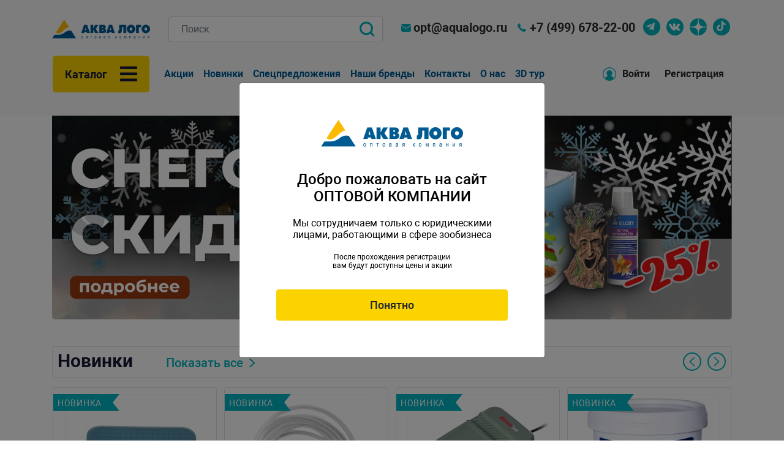

--- FILE ---
content_type: text/html; charset=utf-8
request_url: https://opt-aqualogo.ru/default.aspx?textpage=1
body_size: 15420
content:



<!DOCTYPE html>
<html xmlns="http://www.w3.org/1999/xhtml">
<head><meta charset="utf-8" /><meta name="viewport" content="width=device-width, initial-scale=1.0" /><title>
	Сайт Оптовой компании Аква Лого
</title><link href="content/bootstrap.css" type="text/css" rel="Stylesheet" /><link href="content/all.css" type="text/css" rel="Stylesheet" /><link href="content/roboto/roboto.css" type="text/css" rel="Stylesheet" /><link href="/scripts/slick/slick.css" type="text/css" rel="stylesheet" /><link href="/scripts/slick/slick-theme.css" type="text/css" rel="stylesheet" /><link href="/scripts/skins/snow/style.css" type="text/css" rel="stylesheet" /><link href="files/aqualogo.css" type="text/css" rel="Stylesheet" /><link href="content/media.css" type="text/css" rel="Stylesheet" />

    <script src="scripts/jQuery.min.js" type="text/javascript"></script>
    <script src="scripts/jquery.timer.js" type="text/javascript"></script>
    <script src="/scripts/lightgallery.js" type="text/javascript"></script>
    <script src="scripts/bootstrap.js" type="text/javascript"></script>
    <script src="/scripts/slick/slick.min.js" type="text/javascript"></script>

    <script src="scripts/jscript.js" type="text/javascript"></script>


    <meta http-equiv="Content-Type" content="text/html; charset=UTF-8" /><meta id="Keywords" name="KEYWORDS" content="Сайт Оптовой компании Аква Лого" /><meta id="Description" name="DESCRIPTION" content="Сайт Оптовой компании Аква Лого" /><link rel="icon" href="/favicon.ico" type="image/x-icon" /></head>
<body>
    <form name="form1" method="post" action="./default.aspx?textpage=1" id="form1" autocomplete="off">
<div>
<input type="hidden" name="__VIEWSTATE" id="__VIEWSTATE" value="" />
</div>

<div>

	<input type="hidden" name="__EVENTTARGET" id="__EVENTTARGET" value="" />
	<input type="hidden" name="__EVENTARGUMENT" id="__EVENTARGUMENT" value="" />
	<input type="hidden" name="__EVENTVALIDATION" id="__EVENTVALIDATION" value="/wEdAAOvVXD1oYELeveMr0vHCmYPESCFkFW/RuhzY1oLb/NUVOmQAq8eUWZ5ZSknq1PiLiohZUkeZJ5Bzz9nqJ+nWMt81BVW+phIBowfYYlIX/03uA==" />
</div>
<input type="text" style="display:none" />
<input type="password" style="display:none" />
        <div class="main-container">
            <div class="main-header">
                <div class="container">
                    <div class="row align-items-center">
                        <div class="col-xl-2 col-lg-3 col-md-4 my-md-3 my-1">
                            <a href="/" class="logo"><img src="files/layout/logo.png" alt="Оптовая компания Аквалого" /></a>
                        </div>
                        <div class="col-xl-4 col-lg-6 col-md-4 my-3 d-none d-md-block fnd-back">
                            <div id="Panel2" onkeypress="javascript:return WebForm_FireDefaultButton(event, &#39;ImageButton1&#39;)">
	
                                <div class="input-group">
                              <input name="TextBox1" type="text" id="TextBox1" class="form-control" placeholder="Поиск" autocomplete="off" />
                                    <div class="input-group-append">
                                        <div class="input-group-text">
                                              <input type="image" name="ImageButton1" id="ImageButton1" src="content/img/btn_search.svg" style="border-width:0px;" />
                                        </div>
                                    </div>
                                </div>
                            
</div>
                        </div>
                        <div class="col-xl-6 col-lg-3 col-md-4 my-3 d-none d-md-block">
                            <div class="row text-right">
                                <div class="col-xl-4 col-lg-2 col-md-1 d-none d-md-block my-1">
                            <a href="mailto:opt@aqualogo.ru" class="iemail" title="opt@aqualogo.ru"><span>opt@aqualogo.ru</span></a>
                                </div>
                                <div class="col-xl-4 col-lg-2 col-md-1 d-none d-md-block my-1">
                             <a href="tel:84996782200" class="iphone" title="+7 (499) 678-22-00"><span>+7 (499) 678-22-00</span></a>
                                </div>
                                <div class="col-xl-4 col-lg-8 col social my-1">
                            <a href="https://t.me/opt_aqualogo" title="Телеграм" target="_blank" class="telegram"></a>
<a href="https://vk.com/opt_aqualogo" title="В контакте" target="_blank" class="vk"></a>
<a href="https://www.zen.yandex.ru/id/6220b02dec8fe97bf5fa5e2d" title="Дзен" target="_blank" class="zen"></a>
<a href="https://vm.tiktok.com/ZSdktctdB/" title="tiktok" target="_blank" class="tiktok"></a>

                                </div>
                            </div>
                        </div>
                    </div>

                    <div class="row wheader align-items-center">
                        <div class="col-xl-2 col-lg-2 col-md-4 navbar">
                                <div class="cat dropdown" role="button" id="dropdownMenu0" data-toggle="dropdown" data-display="static">
                                    <div>Каталог</div>
                                    <span class="fas fa-bars fa-2x"></span>
                                </div>
                                <ul class="dropdown-menu menucat">
                                        <li class="dropdown-item dropdown-submenu">
                                            <a href="#" data-toggle="dropdown">Аквариумистика<i class="fas fa-chevron-right fa-xs"></i></a>
                                            <ul class="dropdown-menu"><li class="dropdown-item dropdown-submenu"><a href="#" data-toggle="dropdown">Аквариумы и тумбы<i class="fas fa-chevron-right fa-xs"></i></a><ul class="dropdown-menu"><li class="dropdown-item"><a href="default.aspx?textpage=6&cid=~akvariumistika~akvariumy_i_tumby~akvariumy~">Аквариумы</a></li><li class="dropdown-item"><a href="default.aspx?textpage=6&cid=~akvariumistika~akvariumy_i_tumby~aksessuary_dlya_akvariumov~">Аксессуары для аквариумов</a></li><li class="dropdown-item"><a href="default.aspx?textpage=6&cid=~akvariumistika~akvariumy_i_tumby~tumby~">Тумбы</a></li></ul></li><li class="dropdown-item"><a href="default.aspx?textpage=7&cid=~akvariumistika~areometry_termometry_gigrometry~">Ареометры, термометры, гигрометры</a></li><li class="dropdown-item dropdown-submenu"><a href="#" data-toggle="dropdown">Аэрация<i class="fas fa-chevron-right fa-xs"></i></a><ul class="dropdown-menu"><li class="dropdown-item"><a href="default.aspx?textpage=6&cid=~akvariumistika~aeratsiya~aksessuary_dlya_aeratsii~">Аксессуары для аэрации</a></li><li class="dropdown-item"><a href="default.aspx?textpage=6&cid=~akvariumistika~aeratsiya~kompressory~">Компрессоры</a></li></ul></li><li class="dropdown-item dropdown-submenu"><a href="#" data-toggle="dropdown">Гидрохимия<i class="fas fa-chevron-right fa-xs"></i></a><ul class="dropdown-menu"><li class="dropdown-item"><a href="default.aspx?textpage=6&cid=~akvariumistika~gidrohimiya~dobavki~">Добавки</a></li><li class="dropdown-item"><a href="default.aspx?textpage=6&cid=~akvariumistika~gidrohimiya~konditsionery~">Кондиционеры</a></li><li class="dropdown-item"><a href="default.aspx?textpage=6&cid=~akvariumistika~gidrohimiya~sredstva_protiv_vodoroslej~">Средства против водорослей</a></li><li class="dropdown-item"><a href="default.aspx?textpage=6&cid=~akvariumistika~gidrohimiya~testy~">Тесты</a></li><li class="dropdown-item"><a href="default.aspx?textpage=6&cid=~akvariumistika~gidrohimiya~udobreniya~">Удобрения</a></li></ul></li><li class="dropdown-item dropdown-submenu"><a href="#" data-toggle="dropdown">Декорации<i class="fas fa-chevron-right fa-xs"></i></a><ul class="dropdown-menu"><li class="dropdown-item"><a href="default.aspx?textpage=6&cid=~akvariumistika~dekoratsii~grunty~">Грунты</a></li><li class="dropdown-item"><a href="default.aspx?textpage=6&cid=~akvariumistika~dekoratsii~iskusstvennye_korally_i_kamni~">Искусственные кораллы и камни</a></li><li class="dropdown-item"><a href="default.aspx?textpage=6&cid=~akvariumistika~dekoratsii~kamni_prirodnye~">Камни природные</a></li><li class="dropdown-item"><a href="default.aspx?textpage=6&cid=~akvariumistika~dekoratsii~keramika~">Керамика</a></li><li class="dropdown-item"><a href="default.aspx?textpage=6&cid=~akvariumistika~dekoratsii~koryagi_prirodnye~">Коряги природные</a></li><li class="dropdown-item"><a href="default.aspx?textpage=6&cid=~akvariumistika~dekoratsii~nabory_rakushek~">Наборы ракушек</a></li><li class="dropdown-item"><a href="default.aspx?textpage=6&cid=~akvariumistika~dekoratsii~plastikovye_dekoratsii~">Пластиковые декорации</a></li><li class="dropdown-item"><a href="default.aspx?textpage=6&cid=~akvariumistika~dekoratsii~rasteniya_iskusstvennye~">Растения искусственные</a></li><li class="dropdown-item"><a href="default.aspx?textpage=6&cid=~akvariumistika~dekoratsii~fony~">Фоны</a></li></ul></li><li class="dropdown-item"><a href="default.aspx?textpage=7&cid=~akvariumistika~drugoe_oborudovanie~">Другое оборудование</a></li><li class="dropdown-item dropdown-submenu"><a href="#" data-toggle="dropdown">Измерительное оборудование<i class="fas fa-chevron-right fa-xs"></i></a><ul class="dropdown-menu"><li class="dropdown-item"><a href="default.aspx?textpage=6&cid=~akvariumistika~izmeritelnoe_oborudovanie~aksessuary_dlya_izmeritelnogo_oborudovaniya~">Аксессуары для измерительного оборудования</a></li><li class="dropdown-item"><a href="default.aspx?textpage=6&cid=~akvariumistika~izmeritelnoe_oborudovanie~kompaktnye_izmeriteli~">Компактные измерители</a></li><li class="dropdown-item"><a href="default.aspx?textpage=6&cid=~akvariumistika~izmeritelnoe_oborudovanie~kompyutery~">Компьютеры</a></li><li class="dropdown-item"><a href="default.aspx?textpage=6&cid=~akvariumistika~izmeritelnoe_oborudovanie~kontrollery~">Контроллеры</a></li></ul></li><li class="dropdown-item dropdown-submenu"><a href="#" data-toggle="dropdown">Кальцивые реакторы<i class="fas fa-chevron-right fa-xs"></i></a><ul class="dropdown-menu"><li class="dropdown-item"><a href="default.aspx?textpage=6&cid=~akvariumistika~kaltsivye_reaktory~kalkvassery~">Кальквассеры</a></li><li class="dropdown-item"><a href="default.aspx?textpage=6&cid=~akvariumistika~kaltsivye_reaktory~kaltsievye_reaktory~">Кальциевые реакторы</a></li></ul></li><li class="dropdown-item dropdown-submenu"><a href="#" data-toggle="dropdown">Корм<i class="fas fa-chevron-right fa-xs"></i></a><ul class="dropdown-menu"><li class="dropdown-item"><a href="default.aspx?textpage=6&cid=~akvariumistika~korm~zamorozhennye_korma~">Замороженные корма</a></li><li class="dropdown-item"><a href="default.aspx?textpage=6&cid=~akvariumistika~korm~osnovnye_korma~">Основные корма</a></li><li class="dropdown-item"><a href="default.aspx?textpage=6&cid=~akvariumistika~korm~spetsializirovannye_korma~">Специализированные корма</a></li></ul></li><li class="dropdown-item dropdown-submenu"><a href="#" data-toggle="dropdown">Литература<i class="fas fa-chevron-right fa-xs"></i></a><ul class="dropdown-menu"><li class="dropdown-item"><a href="default.aspx?textpage=6&cid=~akvariumistika~literatura~katalogi~">Каталоги</a></li></ul></li><li class="dropdown-item"><a href="default.aspx?textpage=7&cid=~akvariumistika~morskaya_sol~">Морская соль</a></li><li class="dropdown-item dropdown-submenu"><a href="#" data-toggle="dropdown">Обратные осмосы<i class="fas fa-chevron-right fa-xs"></i></a><ul class="dropdown-menu"><li class="dropdown-item"><a href="default.aspx?textpage=6&cid=~akvariumistika~obratnye_osmosy~aksessuary_dlya_obratnogo_osmosa~">Аксессуары для обратного осмоса</a></li><li class="dropdown-item"><a href="default.aspx?textpage=6&cid=~akvariumistika~obratnye_osmosy~osmosy~">Осмосы</a></li></ul></li><li class="dropdown-item dropdown-submenu"><a href="#" data-toggle="dropdown">Озонирование<i class="fas fa-chevron-right fa-xs"></i></a><ul class="dropdown-menu"><li class="dropdown-item"><a href="default.aspx?textpage=6&cid=~akvariumistika~ozonirovanie~ozonatory~">Озонаторы</a></li></ul></li><li class="dropdown-item dropdown-submenu"><a href="#" data-toggle="dropdown">Освещение<i class="fas fa-chevron-right fa-xs"></i></a><ul class="dropdown-menu"><li class="dropdown-item"><a href="default.aspx?textpage=6&cid=~akvariumistika~osveschenie~aksessuary_dlya_osvescheniya~">Аксессуары для освещения</a></li><li class="dropdown-item"><a href="default.aspx?textpage=6&cid=~akvariumistika~osveschenie~lampy_lyuminestsentnye_t5~">Лампы люминесцентные Т5</a></li><li class="dropdown-item"><a href="default.aspx?textpage=6&cid=~akvariumistika~osveschenie~lampy_lyuminestsentnye_t8~">Лампы люминесцентные Т8</a></li><li class="dropdown-item"><a href="default.aspx?textpage=6&cid=~akvariumistika~osveschenie~lampy_metallogalogennye~">Лампы металлогалогенные</a></li><li class="dropdown-item"><a href="default.aspx?textpage=6&cid=~akvariumistika~osveschenie~lampy_svetodiodnye~">Лампы светодиодные</a></li><li class="dropdown-item"><a href="default.aspx?textpage=6&cid=~akvariumistika~osveschenie~otrazhateli~">Отражатели</a></li><li class="dropdown-item"><a href="default.aspx?textpage=6&cid=~akvariumistika~osveschenie~puskovye_ustrojstva~">Пусковые устройства</a></li><li class="dropdown-item"><a href="default.aspx?textpage=6&cid=~akvariumistika~osveschenie~svetilniki_metallogalidnye~">Светильники металлогалидные</a></li><li class="dropdown-item"><a href="default.aspx?textpage=6&cid=~akvariumistika~osveschenie~svetilniki_svetodiodnye~">Светильники светодиодные</a></li></ul></li><li class="dropdown-item dropdown-submenu"><a href="#" data-toggle="dropdown">Помпы<i class="fas fa-chevron-right fa-xs"></i></a><ul class="dropdown-menu"><li class="dropdown-item"><a href="default.aspx?textpage=6&cid=~akvariumistika~pompy~aksessuary_dlya_pomp~">Аксессуары для помп</a></li><li class="dropdown-item"><a href="default.aspx?textpage=6&cid=~akvariumistika~pompy~vneshnie_pompy~">Внешние помпы</a></li><li class="dropdown-item"><a href="default.aspx?textpage=6&cid=~akvariumistika~pompy~vnutrennie_pompy~">Внутренние помпы</a></li><li class="dropdown-item"><a href="default.aspx?textpage=6&cid=~akvariumistika~pompy~universalnye_pompy~">Универсальные помпы</a></li></ul></li><li class="dropdown-item dropdown-submenu"><a href="#" data-toggle="dropdown">Прудоводство<i class="fas fa-chevron-right fa-xs"></i></a><ul class="dropdown-menu"><li class="dropdown-item"><a href="default.aspx?textpage=6&cid=~akvariumistika~prudovodstvo~aksessuary_dlya_pruda~">Аксессуары для пруда</a></li><li class="dropdown-item"><a href="default.aspx?textpage=6&cid=~akvariumistika~prudovodstvo~korm_dlya_prudovyh_ryb~">Корм для прудовых рыб</a></li><li class="dropdown-item"><a href="default.aspx?textpage=6&cid=~akvariumistika~prudovodstvo~oborudovanie_dlya_pruda~">Оборудование для пруда</a></li><li class="dropdown-item"><a href="default.aspx?textpage=6&cid=~akvariumistika~prudovodstvo~prudovaya_gidrohimiya~">Прудовая гидрохимия</a></li></ul></li><li class="dropdown-item dropdown-submenu"><a href="#" data-toggle="dropdown">СО2<i class="fas fa-chevron-right fa-xs"></i></a><ul class="dropdown-menu"><li class="dropdown-item"><a href="default.aspx?textpage=6&cid=~akvariumistika~so2~aksessuary_k_so2~">Аксессуары к СО2</a></li><li class="dropdown-item"><a href="default.aspx?textpage=6&cid=~akvariumistika~so2~sistemy_so2~">Системы СО2</a></li></ul></li><li class="dropdown-item dropdown-submenu"><a href="#" data-toggle="dropdown">Средства ухода<i class="fas fa-chevron-right fa-xs"></i></a><ul class="dropdown-menu"><li class="dropdown-item"><a href="default.aspx?textpage=6&cid=~akvariumistika~sredstva_uhoda~aksessuary_dlya_uhoda~">Аксессуары для ухода</a></li><li class="dropdown-item"><a href="default.aspx?textpage=6&cid=~akvariumistika~sredstva_uhoda~klei~">Клеи</a></li><li class="dropdown-item"><a href="default.aspx?textpage=6&cid=~akvariumistika~sredstva_uhoda~kormushki~">Кормушки</a></li><li class="dropdown-item"><a href="default.aspx?textpage=6&cid=~akvariumistika~sredstva_uhoda~otsadniki~">Отсадники</a></li><li class="dropdown-item"><a href="default.aspx?textpage=6&cid=~akvariumistika~sredstva_uhoda~sachki~">Сачки</a></li><li class="dropdown-item"><a href="default.aspx?textpage=6&cid=~akvariumistika~sredstva_uhoda~sifony~">Сифоны</a></li><li class="dropdown-item"><a href="default.aspx?textpage=6&cid=~akvariumistika~sredstva_uhoda~skrebki~">Скребки</a></li></ul></li><li class="dropdown-item dropdown-submenu"><a href="#" data-toggle="dropdown">Стерилизация<i class="fas fa-chevron-right fa-xs"></i></a><ul class="dropdown-menu"><li class="dropdown-item"><a href="default.aspx?textpage=6&cid=~akvariumistika~sterilizatsiya~aksessuary_dlya_sterilizatorov~">Аксессуары для стерилизаторов</a></li><li class="dropdown-item"><a href="default.aspx?textpage=6&cid=~akvariumistika~sterilizatsiya~sterilizatory~">Стерилизаторы</a></li><li class="dropdown-item"><a href="default.aspx?textpage=6&cid=~akvariumistika~sterilizatsiya~uf-lampy~">УФ-Лампы</a></li></ul></li><li class="dropdown-item"><a href="default.aspx?textpage=7&cid=~akvariumistika~tajmery~">Таймеры</a></li><li class="dropdown-item dropdown-submenu"><a href="#" data-toggle="dropdown">Терморегуляция<i class="fas fa-chevron-right fa-xs"></i></a><ul class="dropdown-menu"><li class="dropdown-item"><a href="default.aspx?textpage=6&cid=~akvariumistika~termoregulyatsiya~aksessuary_dlya_termoregulyatsii~">Аксессуары для терморегуляции</a></li><li class="dropdown-item"><a href="default.aspx?textpage=6&cid=~akvariumistika~termoregulyatsiya~ventilyatsiya~">Вентиляция</a></li><li class="dropdown-item"><a href="default.aspx?textpage=6&cid=~akvariumistika~termoregulyatsiya~nagrevateli~">Нагреватели</a></li><li class="dropdown-item"><a href="default.aspx?textpage=6&cid=~akvariumistika~termoregulyatsiya~termokabeli~">Термокабели</a></li><li class="dropdown-item"><a href="default.aspx?textpage=6&cid=~akvariumistika~termoregulyatsiya~holodilniki~">Холодильники</a></li></ul></li><li class="dropdown-item dropdown-submenu"><a href="#" data-toggle="dropdown">Фильтрация<i class="fas fa-chevron-right fa-xs"></i></a><ul class="dropdown-menu"><li class="dropdown-item"><a href="default.aspx?textpage=6&cid=~akvariumistika~filtratsiya~aksessuary_dlya_filtrov~">Аксессуары для фильтров</a></li><li class="dropdown-item"><a href="default.aspx?textpage=6&cid=~akvariumistika~filtratsiya~vneshnie_filtry~">Внешние фильтры</a></li><li class="dropdown-item"><a href="default.aspx?textpage=6&cid=~akvariumistika~filtratsiya~vnutrennie_filtry~">Внутренние фильтры</a></li><li class="dropdown-item"><a href="default.aspx?textpage=6&cid=~akvariumistika~filtratsiya~drugie_filtry~">Другие фильтры</a></li><li class="dropdown-item"><a href="default.aspx?textpage=6&cid=~akvariumistika~filtratsiya~napolniteli_dlya_filtrov~">Наполнители для фильтров</a></li><li class="dropdown-item"><a href="default.aspx?textpage=6&cid=~akvariumistika~filtratsiya~filtry_kipyaschego_sloya~">Фильтры "кипящего слоя"</a></li></ul></li><li class="dropdown-item dropdown-submenu"><a href="#" data-toggle="dropdown">Флотация<i class="fas fa-chevron-right fa-xs"></i></a><ul class="dropdown-menu"><li class="dropdown-item"><a href="default.aspx?textpage=6&cid=~akvariumistika~flotatsiya~aksessuary_k_flotatoram~">Аксессуары к флотаторам</a></li><li class="dropdown-item"><a href="default.aspx?textpage=6&cid=~akvariumistika~flotatsiya~flotatory~">Флотаторы</a></li></ul></li></ul>
                                        </li>
                                    
                                        <li class="dropdown-item dropdown-submenu">
                                            <a href="#" data-toggle="dropdown">Кошки<i class="fas fa-chevron-right fa-xs"></i></a>
                                            <ul class="dropdown-menu"><li class="dropdown-item"><a href="default.aspx?textpage=7&cid=~koshki~gruming_dlya_koshek~">Груминг для кошек</a></li><li class="dropdown-item"><a href="default.aspx?textpage=7&cid=~koshki~sredstva_uhoda_i_gigieny_dlya_koshek~">Средства ухода и гигиены для кошек</a></li></ul>
                                        </li>
                                    
                                        <li class="dropdown-item dropdown-submenu">
                                            <a href="#" data-toggle="dropdown">Птицы<i class="fas fa-chevron-right fa-xs"></i></a>
                                            <ul class="dropdown-menu"><li class="dropdown-item"><a href="default.aspx?textpage=7&cid=~ptitsy~igrushki_dlya_ptits~">Игрушки для птиц</a></li></ul>
                                        </li>
                                    
                                        <li class="dropdown-item dropdown-submenu">
                                            <a href="#" data-toggle="dropdown">Рептилии<i class="fas fa-chevron-right fa-xs"></i></a>
                                            <ul class="dropdown-menu"><li class="dropdown-item"><a href="default.aspx?textpage=7&cid=~reptilii~aksessuary_dlya_reptilij~">Аксессуары для рептилий</a></li><li class="dropdown-item"><a href="default.aspx?textpage=7&cid=~reptilii~gidrohimiya_dlya_reptilij~">Гидрохимия для рептилий</a></li><li class="dropdown-item dropdown-submenu"><a href="#" data-toggle="dropdown">Декорации для рептилий<i class="fas fa-chevron-right fa-xs"></i></a><ul class="dropdown-menu"><li class="dropdown-item"><a href="default.aspx?textpage=6&cid=~reptilii~dekoratsii_dlya_reptilij~vodopadykormushki_i_ukrytiya~">Водопады,кормушки и укрытия</a></li><li class="dropdown-item"><a href="default.aspx?textpage=6&cid=~reptilii~dekoratsii_dlya_reptilij~plastikovye_dekoratsii~">Пластиковые декорации</a></li><li class="dropdown-item"><a href="default.aspx?textpage=6&cid=~reptilii~dekoratsii_dlya_reptilij~rasteniya_iskusstvennye~">Растения искусственные</a></li><li class="dropdown-item"><a href="default.aspx?textpage=6&cid=~reptilii~dekoratsii_dlya_reptilij~fony~">Фоны</a></li></ul></li><li class="dropdown-item"><a href="default.aspx?textpage=7&cid=~reptilii~korm_i_vitaminy_dlya_reptilij~">Корм и витамины для рептилий</a></li><li class="dropdown-item dropdown-submenu"><a href="#" data-toggle="dropdown">Нагреватели для рептилий<i class="fas fa-chevron-right fa-xs"></i></a><ul class="dropdown-menu"><li class="dropdown-item"><a href="default.aspx?textpage=6&cid=~reptilii~nagrevateli_dlya_reptilij~izluchateli~">Излучатели</a></li><li class="dropdown-item"><a href="default.aspx?textpage=6&cid=~reptilii~nagrevateli_dlya_reptilij~termokamni~">Термокамни</a></li><li class="dropdown-item"><a href="default.aspx?textpage=6&cid=~reptilii~nagrevateli_dlya_reptilij~termokovriki~">Термоковрики</a></li><li class="dropdown-item"><a href="default.aspx?textpage=6&cid=~reptilii~nagrevateli_dlya_reptilij~termoshnury~">Термошнуры</a></li></ul></li><li class="dropdown-item dropdown-submenu"><a href="#" data-toggle="dropdown">Освещение для рептилий<i class="fas fa-chevron-right fa-xs"></i></a><ul class="dropdown-menu"><li class="dropdown-item"><a href="default.aspx?textpage=6&cid=~reptilii~osveschenie_dlya_reptilij~lampy_galogenovye_dlya_reptilij~">Лампы галогеновые для рептилий</a></li><li class="dropdown-item"><a href="default.aspx?textpage=6&cid=~reptilii~osveschenie_dlya_reptilij~lampy_lyuminestsentnye_t5_dlya_reptilij~">Лампы люминесцентные Т5 для рептилий</a></li><li class="dropdown-item"><a href="default.aspx?textpage=6&cid=~reptilii~osveschenie_dlya_reptilij~lampy_lyuminestsentnye_t8_dlya_reptilij~">Лампы люминесцентные Т8 для рептилий</a></li><li class="dropdown-item"><a href="default.aspx?textpage=6&cid=~reptilii~osveschenie_dlya_reptilij~lampy_metallogalidnye_dlya_reptilij~">Лампы металлогалидные для рептилий</a></li><li class="dropdown-item"><a href="default.aspx?textpage=6&cid=~reptilii~osveschenie_dlya_reptilij~lampy_nakalivaniya_dlya_reptilij~">Лампы накаливания для рептилий</a></li><li class="dropdown-item"><a href="default.aspx?textpage=6&cid=~reptilii~osveschenie_dlya_reptilij~lampy_energosberegayuschie_dlya_reptilij~">Лампы энергосберегающие для рептилий</a></li><li class="dropdown-item"><a href="default.aspx?textpage=6&cid=~reptilii~osveschenie_dlya_reptilij~svetilniki_dlya_lamp_nakalivaniya_dlya_reptilij~">Светильники для ламп накаливания для рептилий</a></li><li class="dropdown-item"><a href="default.aspx?textpage=6&cid=~reptilii~osveschenie_dlya_reptilij~svetilniki_lyuminestsentnye_dlya_reptilij~">Светильники люминесцентные для рептилий</a></li></ul></li><li class="dropdown-item"><a href="default.aspx?textpage=7&cid=~reptilii~substraty_dlya_reptilij~">Субстраты для рептилий</a></li><li class="dropdown-item dropdown-submenu"><a href="#" data-toggle="dropdown">Термометры, гигрометры и контроллеры для рептилий<i class="fas fa-chevron-right fa-xs"></i></a><ul class="dropdown-menu"><li class="dropdown-item"><a href="default.aspx?textpage=6&cid=~reptilii~termometry_gigrometry_i_kontrollery_dlya_reptilij~kontrollery_dlya_reptilij~">Контроллеры для рептилий</a></li><li class="dropdown-item"><a href="default.aspx?textpage=6&cid=~reptilii~termometry_gigrometry_i_kontrollery_dlya_reptilij~mehanicheskie~">Механические</a></li><li class="dropdown-item"><a href="default.aspx?textpage=6&cid=~reptilii~termometry_gigrometry_i_kontrollery_dlya_reptilij~elektronnye~">Электронные</a></li></ul></li><li class="dropdown-item"><a href="default.aspx?textpage=7&cid=~reptilii~terrariumy~">Террариумы</a></li></ul>
                                        </li>
                                    
                                        <li class="dropdown-item dropdown-submenu">
                                            <a href="#" data-toggle="dropdown">Собаки<i class="fas fa-chevron-right fa-xs"></i></a>
                                            <ul class="dropdown-menu"><li class="dropdown-item"><a href="default.aspx?textpage=7&cid=~sobaki~gruming_dlya_sobak~">Груминг для собак</a></li><li class="dropdown-item"><a href="default.aspx?textpage=7&cid=~sobaki~miski_poilki_dlya_sobak~">Миски, поилки для собак</a></li><li class="dropdown-item"><a href="default.aspx?textpage=7&cid=~sobaki~sumki_perenoski_dlya_sobak~">Сумки, переноски для собак</a></li></ul>
                                        </li>
                                    </ul>
                            </div>
                        <div class="col-xl-7 col-lg-8 d-none d-lg-block menu2">
                            
                                    <nav class="navbar navbar-expand-lg"><ul class="navbar-nav menutop">
                                
                                    <li class="nav-item ">
                                        <a class="nav-link" href="default.aspx?textpage=31" target="_self" title="">Акции</a>
                                    </li>
                                
                                    <li class="nav-item ">
                                        <a class="nav-link" href="default.aspx?textpage=2" target="_self" title="">Новинки</a>
                                    </li>
                                
                                    <li class="nav-item ">
                                        <a class="nav-link" href="default.aspx?textpage=3" target="_self" title="">Спецпредложения</a>
                                    </li>
                                
                                    <li class="nav-item ">
                                        <a class="nav-link" href="default.aspx?textpage=44" target="_self" title="">Наши бренды</a>
                                    </li>
                                
                                    <li class="nav-item ">
                                        <a class="nav-link" href="default.aspx?textpage=9" target="_self" title="">Контакты</a>
                                    </li>
                                
                                    <li class="nav-item ">
                                        <a class="nav-link" href="default.aspx?textpage=27" target="_self" title="">О нас</a>
                                    </li>
                                
                                    <li class="nav-item ">
                                        <a class="nav-link" href="default.aspx?textpage=45" target="_self" title="">3D тур</a>
                                    </li>
                                
                                    </ul></nav>
                                
                        </div>
                        <div class="col-xl-3 col-lg-2 col-md-8 my-lg-0 menu2">
                            
                            
                                <div class="navbar navbar-expand justify-content-end">
                                <ul class="navbar-nav menu3">
                                    <li class="nav-item d-md-none d-lg-none d-xl-none"><a href="#" class="nav-link fnd" title="Поиск"></a></li>
                                    <li class="nav-item"><a href="default.aspx?textpage=23" id="login" class="nav-link usr" title="Войти на сайт"><span>Войти</span></a></li>
                                    <li class="nav-item"><a href="default.aspx?textpage=24" class="nav-link rgs" title="Регистрация"><span>Регистрация</span></a></li>
                                </ul>
                                </div>
                            
                        </div>
                    </div>
                </div>
            </div>

<div >

            <div class="container rel">
        

                    <div id="contentText">
    <div class="wider ">
<div id="gallery872" class="carousel slide " data-ride="carousel" data-interval="10000">
    <ol class="carousel-indicators">
            <li data-target="#gallery872" data-slide-to="0" class="active"></li>
        
            <li data-target="#gallery872" data-slide-to="1" class=""></li>
        
            <li data-target="#gallery872" data-slide-to="2" class=""></li>
        
            <li data-target="#gallery872" data-slide-to="3" class=""></li>
        
            <li data-target="#gallery872" data-slide-to="4" class=""></li>
        </ol><div class="carousel-inner">
            <div class="carousel-item active">
              <a href="https://opt-aqualogo.ru/default.aspx?acts=150&textpage=31"><img src="files/banners/350/снегопад%20скидок_маленький.jpg" class="d-block w-100" alt="Январь - Снегопад скидок"></a>
            </div>
        
            <div class="carousel-item ">
              <a href="https://www.opt-aqualogo.ru/default.aspx?textpage=6&cid=~akvariumistika~akvariumy_i_tumby~akvariumy~&brs=NARIBO&sort=0&pc=15"><img src="files/banners/350/аквариумы%20и%20отсадники%20naribo.png" class="d-block w-100" alt="Аквариумы и отсадники Naribo"></a>
            </div>
        
            <div class="carousel-item ">
              <a href="https://www.opt-aqualogo.ru/default.aspx?textpage=6&cid=%7eakvariumistika%7edekoratsii%7erasteniya_iskusstvennye%7e&brs=NARIBO&sort=0&pc=15&page=1"><img src="files/banners/350/пластиковые%20растения%20naribo%20(new).jpg" class="d-block w-100" alt="Растения Naribo"></a>
            </div>
        
            <div class="carousel-item ">
              <a href="https://www.opt-aqualogo.ru/default.aspx?textpage=6&brand=GLOXY&cid=~reptilii~substraty_dlya_reptilij~"><img src="files/banners/350/субстраты%20(новый).jpg" class="d-block w-100" alt="Субстраты для террариума"></a>
            </div>
        
            <div class="carousel-item ">
              <a href="https://www.opt-aqualogo.ru/default.aspx?textpage=6&cid=~akvariumistika~osveschenie~svetilniki_svetodiodnye~&brs=GLOXY&sort=0&pc=15"><img src="files/banners/350/светильники%20gloxy%20(new_2).jpg" class="d-block w-100" alt="Светильники gloxy"></a>
            </div>
        </div>
  
  <button class="carousel-control-prev " type="button" data-target="#gallery872" data-slide="prev">
    <span class="carousel-control-prev-icon" aria-hidden="true"></span>
    <span class="sr-only">Назад</span>
  </button>
  <button class="carousel-control-next " type="button" data-target="#gallery872" data-slide="next">
    <span class="carousel-control-next-icon" aria-hidden="true"></span>
    <span class="sr-only">Вперед</span>
  </button>
</div>

    </div>


                    <div class="mt-4 mb-3 py-2 pl-2 border rounded">
                        <h2 class="d-inline size26">Новинки</h2>
                        <a href="default.aspx?textpage=2" class="more">Показать все</a>
                    </div>
        
    <div class="slider responsive">

            
        
        <div>
            
            <div class="card h-100">
                <a href="default.aspx?textpage=8&prodid=20791&cid=">
                    <img src="files/ProductThumbs/PR-088603.jpg" 
                      class="card-img-top" alt="Скребок магнитный PRIME серия MAGNO XL для стекол 8-15мм" onerror="JavaScript:void(setImg(this))">
                </a>
              <div class="card-body">
                <h6 class="card-title"><a href="default.aspx?textpage=8&prodid=20791&cid=">Скребок магнитный PRIME серия MAGNO XL для стекол 8-15мм</a></h6>
                <p class="card-text ext">Артикул:
                        <span>PR-088603</span></p>

                    <div class="strikeout"></div>
                  </div>
                  
        <div class="new">НОВИНКА</div>
            </div>

        </div>
    
        
        <div>
            
            <div class="card h-100">
                <a href="default.aspx?textpage=8&prodid=20860&cid=">
                    <img src="files/ProductThumbs/GL-089488.jpg" 
                      class="card-img-top" alt="Шланг Gloxy 4х6мм, 3м" onerror="JavaScript:void(setImg(this))">
                </a>
              <div class="card-body">
                <h6 class="card-title"><a href="default.aspx?textpage=8&prodid=20860&cid=">Шланг Gloxy 4х6мм, 3м</a></h6>
                <p class="card-text ext">Артикул:
                        <span>GL-089488</span></p>

                    <div class="strikeout"></div>
                  </div>
                  
        <div class="new">НОВИНКА</div>
            </div>

        </div>
    
        
        <div>
            
            <div class="card h-100">
                <a href="default.aspx?textpage=8&prodid=20838&cid=">
                    <img src="files/ProductThumbs/ATM-UP-400.jpg" 
                      class="card-img-top" alt="Компрессор Atman UP-400 супертихий для аквариумов до 200 литров, 2x120 л/ч, нерегулируемый" onerror="JavaScript:void(setImg(this))">
                </a>
              <div class="card-body">
                <h6 class="card-title"><a href="default.aspx?textpage=8&prodid=20838&cid=">Компрессор Atman UP-400 супертихий для аквариумов до 200 литров, 2x120 л/ч, нерегулируемый</a></h6>
                <p class="card-text ext">Артикул:
                        <span>ATM-UP-400</span></p>

                    <div class="strikeout"></div>
                  </div>
                  
        <div class="new">НОВИНКА</div>
            </div>

        </div>
    
        
        <div>
            
            <div class="card h-100">
                <a href="default.aspx?textpage=8&prodid=20731&cid=">
                    <img src="files/ProductThumbs/AN-087729.jpg" 
                      class="card-img-top" alt="Корм для рыб Anubias Spirulina Opti Wafers таблетки для донных рыб 12мм, ведро 10л (4кг)" onerror="JavaScript:void(setImg(this))">
                </a>
              <div class="card-body">
                <h6 class="card-title"><a href="default.aspx?textpage=8&prodid=20731&cid=">Корм для рыб Anubias Spirulina Opti Wafers таблетки для донных рыб 12мм, ведро 10л (4кг)</a></h6>
                <p class="card-text ext">Артикул:
                        <span>AN-087729</span></p>

                    <div class="strikeout"></div>
                  </div>
                  
        <div class="new">НОВИНКА</div>
            </div>

        </div>
    
        
        <div>
            
            <div class="card h-100">
                <a href="default.aspx?textpage=8&prodid=20368&cid=">
                    <img src="files/ProductThumbs/PR-086173.jpg" 
                      class="card-img-top" alt="Декорация Prime 'Череп трицератопса' 14,3х12х9,7" onerror="JavaScript:void(setImg(this))">
                </a>
              <div class="card-body">
                <h6 class="card-title"><a href="default.aspx?textpage=8&prodid=20368&cid=">Декорация Prime "Череп трицератопса" 14,3х12х9,7</a></h6>
                <p class="card-text ext">Артикул:
                        <span>PR-086173</span></p>

                    <div class="strikeout"></div>
                  </div>
                  
        <div class="new">НОВИНКА</div>
            </div>

        </div>
    
        
        <div>
            
            <div class="card h-100">
                <a href="default.aspx?textpage=8&prodid=20219&cid=">
                    <img src="files/ProductThumbs/8007-8008(40).jpg" 
                      class="card-img-top" alt="Фон двухсторонний 40см. Голландский пейзаж / Морская поверхность" onerror="JavaScript:void(setImg(this))">
                </a>
              <div class="card-body">
                <h6 class="card-title"><a href="default.aspx?textpage=8&prodid=20219&cid=">Фон двухсторонний 40см. Голландский пейзаж / Морская поверхность</a></h6>
                <p class="card-text ext">Артикул:
                        <span>8007-8008(40)</span></p>

                    <div class="strikeout"></div>
                  </div>
                  
        <div class="new">НОВИНКА</div>
            </div>

        </div>
    
        
        <div>
            
            <div class="card h-100">
                <a href="default.aspx?textpage=8&prodid=20572&cid=">
                    <img src="files/ProductThumbs/NMP-NW-32.jpg" 
                      class="card-img-top" alt="Подвесная кормушка Nomoy Pet (двойная)" onerror="JavaScript:void(setImg(this))">
                </a>
              <div class="card-body">
                <h6 class="card-title"><a href="default.aspx?textpage=8&prodid=20572&cid=">Подвесная кормушка Nomoy Pet (двойная)</a></h6>
                <p class="card-text ext">Артикул:
                        <span>NMP-NW-32</span></p>

                    <div class="strikeout"></div>
                  </div>
                  
        <div class="new">НОВИНКА</div>
            </div>

        </div>
    
        
        <div>
            
            <div class="card h-100">
                <a href="default.aspx?textpage=8&prodid=20675&cid=">
                    <img src="files/ProductThumbs/PR-087750.jpg" 
                      class="card-img-top" alt="Светильник LED Prime Water Life Версия 2.0 для пресноводных аквариумов и террариумов, 30 см, 10W,черный" onerror="JavaScript:void(setImg(this))">
                </a>
              <div class="card-body">
                <h6 class="card-title"><a href="default.aspx?textpage=8&prodid=20675&cid=">Светильник LED Prime Water Life Версия 2.0 для пресноводных аквариумов и террариумов, 30 см, 10W,черный</a></h6>
                <p class="card-text ext">Артикул:
                        <span>PR-087750</span></p>

                    <div class="strikeout"></div>
                  </div>
                  
        <div class="new">НОВИНКА</div>
            </div>

        </div>
    
        
        <div>
            
            <div class="card h-100">
                <a href="default.aspx?textpage=8&prodid=20242&cid=">
                    <img src="files/ProductThumbs/GL-085428.jpg" 
                      class="card-img-top" alt="Террариум Gloxy TP-10 сборный L1 45х45х60 см" onerror="JavaScript:void(setImg(this))">
                </a>
              <div class="card-body">
                <h6 class="card-title"><a href="default.aspx?textpage=8&prodid=20242&cid=">Террариум Gloxy TP-10 сборный L1 45х45х60 см</a></h6>
                <p class="card-text ext">Артикул:
                        <span>GL-085428</span></p>

                    <div class="strikeout"></div>
                  </div>
                  
        <div class="new">НОВИНКА</div>
            </div>

        </div>
    
        
        <div>
            
            <div class="card h-100">
                <a href="default.aspx?textpage=8&prodid=20493&cid=">
                    <img src="files/ProductThumbs/ATM-087194.jpg" 
                      class="card-img-top" alt="Мембрана для компрессора ATM-HP-4000" onerror="JavaScript:void(setImg(this))">
                </a>
              <div class="card-body">
                <h6 class="card-title"><a href="default.aspx?textpage=8&prodid=20493&cid=">Мембрана для компрессора ATM-HP-4000</a></h6>
                <p class="card-text ext">Артикул:
                        <span>ATM-087194</span></p>

                    <div class="strikeout"></div>
                  </div>
                  
        <div class="new">НОВИНКА</div>
            </div>

        </div>
    
        </div>  
    

    <div class="wider my-5 d-none d-sm-block">
<div id="gallery873" class="carousel slide carousel-fade" data-ride="carousel" data-interval="10000">
    <ol class="carousel-indicators">
            <li data-target="#gallery873" data-slide-to="0" class="active"></li>
        
            <li data-target="#gallery873" data-slide-to="1" class=""></li>
        
            <li data-target="#gallery873" data-slide-to="2" class=""></li>
        </ol><div class="carousel-inner">
            <div class="carousel-item active">
              <a href="https://www.opt-aqualogo.ru/default.aspx?textpage=6&brand=NOMOY+PET"><img src="files/banners/200/banner_nomoypet_монтажная%20область%201.jpg" class="d-block w-100" alt="Nomoy Pet"></a>
            </div>
        
            <div class="carousel-item ">
              <a href="https://www.opt-aqualogo.ru/default.aspx?textpage=8&prodid=19754&cid=~reptilii~terrariumy~"><img src="files/banners/200/набор%20для%20эублефара%20(new).jpg" class="d-block w-100" alt="Новинка! Набор для эублефара"></a>
            </div>
        
            <div class="carousel-item ">
              <a href="https://www.opt-aqualogo.ru/default.aspx?textpage=6&cid=~akvariumistika~filtratsiya~vneshnie_filtry~&brs=ATMAN&sort=0&pc=15"><img src="files/banners/200/banner_aqualogo_small_at_4.jpg" class="d-block w-100" alt="Atman"></a>
            </div>
        </div>
  
  <button class="carousel-control-prev " type="button" data-target="#gallery873" data-slide="prev">
    <span class="carousel-control-prev-icon" aria-hidden="true"></span>
    <span class="sr-only">Назад</span>
  </button>
  <button class="carousel-control-next " type="button" data-target="#gallery873" data-slide="next">
    <span class="carousel-control-next-icon" aria-hidden="true"></span>
    <span class="sr-only">Вперед</span>
  </button>
</div>

    </div>

<div class="bgblue-border rounded mt-5">
	
                    <div class="mb-3 bp-2 py-2 pl-2 bgblue">
                        <h2 class="d-inline size26">Спецпредложения</h2>
                        <a href="default.aspx?textpage=3" class="more">Показать все</a>
                    </div><div id="p4">
		
        
    <div class="slider responsive">

            
        
        <div>
            
            <div class="card h-100">
                <a href="default.aspx?textpage=8&prodid=15991&cid=">
                    <img src="files/ProductThumbs/Juw-48355.jpg" 
                      class="card-img-top" alt="Светильник JUWEL Helialux LED 550 24Вт 55см (Тригон 350)+Контроллер JUWEL HeliaLux Day+Night Control" onerror="JavaScript:void(setImg(this))">
                </a>
              <div class="card-body">
                <h6 class="card-title"><a href="default.aspx?textpage=8&prodid=15991&cid=">Светильник JUWEL Helialux LED 550 24Вт 55см (Тригон 350)+Контроллер JUWEL HeliaLux Day+Night Control</a></h6>
                <p class="card-text ext">Артикул:
                        <span>Juw-48355</span></p>

                    <div class="strikeout"></div>
                  </div>
                  
        
            </div>

        </div>
    
        
        <div>
            
            <div class="card h-100">
                <a href="default.aspx?textpage=8&prodid=19283&cid=">
                    <img src="files/ProductThumbs/Den-5696.jpg" 
                      class="card-img-top" alt="Стекло покровное для аквариумов Dennerle NanoCube 30 литров (укороченное)" onerror="JavaScript:void(setImg(this))">
                </a>
              <div class="card-body">
                <h6 class="card-title"><a href="default.aspx?textpage=8&prodid=19283&cid=">Стекло покровное для аквариумов Dennerle NanoCube 30 литров (укороченное)</a></h6>
                <p class="card-text ext">Артикул:
                        <span>Den-5696</span></p>

                    <div class="strikeout"></div>
                  </div>
                  
        
            </div>

        </div>
    
        
        <div>
            
            <div class="card h-100">
                <a href="default.aspx?textpage=8&prodid=17965&cid=">
                    <img src="files/ProductThumbs/Den-5879.jpg" 
                      class="card-img-top" alt="Стекло покровное для аквариумов Dennerle NanoCube 60 литров" onerror="JavaScript:void(setImg(this))">
                </a>
              <div class="card-body">
                <h6 class="card-title"><a href="default.aspx?textpage=8&prodid=17965&cid=">Стекло покровное для аквариумов Dennerle NanoCube 60 литров</a></h6>
                <p class="card-text ext">Артикул:
                        <span>Den-5879</span></p>

                    <div class="strikeout"></div>
                  </div>
                  
        
            </div>

        </div>
    
        
        <div>
            
            <div class="card h-100">
                <a href="default.aspx?textpage=8&prodid=18290&cid=">
                    <img src="files/ProductThumbs/Den-5610.jpg" 
                      class="card-img-top" alt="Стекло покровное для аквариумов Dennerle Scaper's tank 35 литров" onerror="JavaScript:void(setImg(this))">
                </a>
              <div class="card-body">
                <h6 class="card-title"><a href="default.aspx?textpage=8&prodid=18290&cid=">Стекло покровное для аквариумов Dennerle Scaper's tank 35 литров</a></h6>
                <p class="card-text ext">Артикул:
                        <span>Den-5610</span></p>

                    <div class="strikeout"></div>
                  </div>
                  
        
            </div>

        </div>
    
        
        <div>
            
            <div class="card h-100">
                <a href="default.aspx?textpage=8&prodid=19285&cid=">
                    <img src="files/ProductThumbs/Den-5784.jpg" 
                      class="card-img-top" alt="Стекло покровное для аквариумов Dennerle Scaper's Tank 35 литров (укороченное)" onerror="JavaScript:void(setImg(this))">
                </a>
              <div class="card-body">
                <h6 class="card-title"><a href="default.aspx?textpage=8&prodid=19285&cid=">Стекло покровное для аквариумов Dennerle Scaper's Tank 35 литров (укороченное)</a></h6>
                <p class="card-text ext">Артикул:
                        <span>Den-5784</span></p>

                    <div class="strikeout"></div>
                  </div>
                  
        
            </div>

        </div>
    
        
        <div>
            
            <div class="card h-100">
                <a href="default.aspx?textpage=8&prodid=19286&cid=">
                    <img src="files/ProductThumbs/Den-5789.jpg" 
                      class="card-img-top" alt="Стекло покровное для аквариумов Dennerle Scaper's Tank 55 литров (укороченное)" onerror="JavaScript:void(setImg(this))">
                </a>
              <div class="card-body">
                <h6 class="card-title"><a href="default.aspx?textpage=8&prodid=19286&cid=">Стекло покровное для аквариумов Dennerle Scaper's Tank 55 литров (укороченное)</a></h6>
                <p class="card-text ext">Артикул:
                        <span>Den-5789</span></p>

                    <div class="strikeout"></div>
                  </div>
                  
        
            </div>

        </div>
    
        
        <div>
            
            <div class="card h-100">
                <a href="default.aspx?textpage=8&prodid=16398&cid=">
                    <img src="files/ProductThumbs/EM-711937.jpg" 
                      class="card-img-top" alt="Панель декоративная сменная для тумбы EHEIM vivaline Лайм" onerror="JavaScript:void(setImg(this))">
                </a>
              <div class="card-body">
                <h6 class="card-title"><a href="default.aspx?textpage=8&prodid=16398&cid=">Панель декоративная сменная для тумбы EHEIM vivaline Лайм</a></h6>
                <p class="card-text ext">Артикул:
                        <span>EM-711937</span></p>

                    <div class="strikeout"></div>
                  </div>
                  
        
            </div>

        </div>
    
        
        <div>
            
            <div class="card h-100">
                <a href="default.aspx?textpage=8&prodid=09208&cid=">
                    <img src="files/ProductThumbs/Juw-73550.jpg" 
                      class="card-img-top" alt="Тумба для аквариума JUWEL Тригон 350 бук 123x87/87x65см" onerror="JavaScript:void(setImg(this))">
                </a>
              <div class="card-body">
                <h6 class="card-title"><a href="default.aspx?textpage=8&prodid=09208&cid=">Тумба для аквариума JUWEL Тригон 350 бук 123x87/87x65см</a></h6>
                <p class="card-text ext">Артикул:
                        <span>Juw-73550</span></p>

                    <div class="strikeout"></div>
                  </div>
                  
        
            </div>

        </div>
    
        
        <div>
            
            <div class="card h-100">
                <a href="default.aspx?textpage=8&prodid=09209&cid=">
                    <img src="files/ProductThumbs/Juw-73700.jpg" 
                      class="card-img-top" alt="Тумба для аквариума JUWEL Тригон 350 темное дерево 123x87/87x65см" onerror="JavaScript:void(setImg(this))">
                </a>
              <div class="card-body">
                <h6 class="card-title"><a href="default.aspx?textpage=8&prodid=09209&cid=">Тумба для аквариума JUWEL Тригон 350 темное дерево 123x87/87x65см</a></h6>
                <p class="card-text ext">Артикул:
                        <span>Juw-73700</span></p>

                    <div class="strikeout"></div>
                  </div>
                  
        
            </div>

        </div>
    
        
        <div>
            
            <div class="card h-100">
                <a href="default.aspx?textpage=8&prodid=09210&cid=">
                    <img src="files/ProductThumbs/Juw-73300.jpg" 
                      class="card-img-top" alt="Тумба для аквариума JUWEL Тригон 350 черная 123x87/87x65см" onerror="JavaScript:void(setImg(this))">
                </a>
              <div class="card-body">
                <h6 class="card-title"><a href="default.aspx?textpage=8&prodid=09210&cid=">Тумба для аквариума JUWEL Тригон 350 черная 123x87/87x65см</a></h6>
                <p class="card-text ext">Артикул:
                        <span>Juw-73300</span></p>

                    <div class="strikeout"></div>
                  </div>
                  
        
            </div>

        </div>
    
        </div>  
    

	</div>
</div><div class="d3 my-5">
  <div class="text-right"><img alt="" class="i1" src="files/3d-tour/3dtour.jpg" />
  </div>
  <div class="abs"><img alt="" class="i1" src="files/3d-tour/3dtour.png" />
  </div>
  <div class="i2"><img alt="" class="w-100" src="files/3d-tour/bg-3dtour.jpg" />
  </div>
  <div class="abs w-100">
    <div class="row pt-sm-5 pt-md-0 pt-xl-4 pt-xxl-5 my-2 align-items-center">
      <div class="col-6 col-md-3 col-lg-4 col-xl-3 ml-3 ml-xl-5">
        <h3>3D тур
        </h3>
        <p>Кликните и совершите виртуальный тур по нашей продукции
        </p>
      </div>
      <div class="col-7 col-md-3 col-lg-2 col-xl-3 ml-3 ml-md-0 text-left text-xxl-center"><a class="btn btn-warning" href="/default.aspx?textpage=45">Перейти</a>
      </div>
    </div>
  </div>
</div>
<div class="bggrey my-4 mb-3">
	
                        <div class="mt-1 mb-3 py-2 pl-2 border rounded">
                            <h2 class="d-inline clr1 size26">Популярные бренды</h2>
                            <a href="default.aspx?textpage=44" class="more">Показать все</a>
                        </div><div id="p3" class="pxb15">
		

    <div class="slider responsive">
            
                    <div>
                        <div class="jbrand">
                            <a href="default.aspx?textpage=6&brand=TETRA">
                                <img src="files/BrandImages/7-2.jpg" alt="TETRA" />
                            </a>
                        </div>
                    </div>
                
                    <div>
                        <div class="jbrand">
                            <a href="default.aspx?textpage=6&brand=ATMAN">
                                <img src="files/BrandImages/7-71.jpg" alt="ATMAN" />
                            </a>
                        </div>
                    </div>
                
                    <div>
                        <div class="jbrand">
                            <a href="default.aspx?textpage=6&brand=PRIME">
                                <img src="files/BrandImages/7-61.jpg" alt="PRIME" />
                            </a>
                        </div>
                    </div>
                
                    <div>
                        <div class="jbrand">
                            <a href="default.aspx?textpage=6&brand=EHEIM">
                                <img src="files/BrandImages/7-3.jpg" alt="EHEIM" />
                            </a>
                        </div>
                    </div>
                
                    <div>
                        <div class="jbrand">
                            <a href="default.aspx?textpage=6&brand=PRODIBIO">
                                <img src="files/BrandImages/49-13.jpg" alt="PRODIBIO" />
                            </a>
                        </div>
                    </div>
                
                    <div>
                        <div class="jbrand">
                            <a href="default.aspx?textpage=6&brand=AQUAEL">
                                <img src="files/BrandImages/7-4.jpg" alt="AQUAEL" />
                            </a>
                        </div>
                    </div>
                
                    <div>
                        <div class="jbrand">
                            <a href="default.aspx?textpage=6&brand=GLOXY">
                                <img src="files/BrandImages/7-69.jpg" alt="GLOXY" />
                            </a>
                        </div>
                    </div>
                
                    <div>
                        <div class="jbrand">
                            <a href="default.aspx?textpage=6&brand=NARIBO">
                                <img src="files/BrandImages/7-76.jpg" alt="NARIBO" />
                            </a>
                        </div>
                    </div>
                
                    <div>
                        <div class="jbrand">
                            <a href="default.aspx?textpage=6&brand=SEACHEM">
                                <img src="files/BrandImages/49-74.jpg" alt="SEACHEM" />
                            </a>
                        </div>
                    </div>
                
                    <div>
                        <div class="jbrand">
                            <a href="default.aspx?textpage=6&brand=DENNERLE">
                                <img src="files/BrandImages/7-73.jpg" alt="DENNERLE" />
                            </a>
                        </div>
                    </div>
                
                    <div>
                        <div class="jbrand">
                            <a href="default.aspx?textpage=6&brand=ISTA">
                                <img src="files/BrandImages/96-54.jpg" alt="ISTA" />
                            </a>
                        </div>
                    </div>
                
                    <div>
                        <div class="jbrand">
                            <a href="default.aspx?textpage=6&brand=OCTO+(REEF+OCTOPUS)">
                                <img src="files/BrandImages/7-55.jpg" alt="OCTO (REEF OCTOPUS)" />
                            </a>
                        </div>
                    </div>
                
                    <div>
                        <div class="jbrand">
                            <a href="default.aspx?textpage=6&brand=TECO">
                                <img src="files/BrandImages/37-18.jpg" alt="TECO" />
                            </a>
                        </div>
                    </div>
                
                    <div>
                        <div class="jbrand">
                            <a href="default.aspx?textpage=6&brand=SCHEGO">
                                <img src="files/BrandImages/15-16.jpg" alt="SCHEGO" />
                            </a>
                        </div>
                    </div>
                
                    <div>
                        <div class="jbrand">
                            <a href="default.aspx?textpage=6&brand=RED+SEA">
                                <img src="files/BrandImages/7-14.jpg" alt="RED SEA" />
                            </a>
                        </div>
                    </div>
                
                    <div>
                        <div class="jbrand">
                            <a href="default.aspx?textpage=6&brand=AQUA+MEDIC">
                                <img src="files/BrandImages/7-6.jpg" alt="AQUA MEDIC" />
                            </a>
                        </div>
                    </div>
                
                    <div>
                        <div class="jbrand">
                            <a href="default.aspx?textpage=6&brand=SYLVANIA">
                                <img src="files/BrandImages/37-17.jpg" alt="SYLVANIA" />
                            </a>
                        </div>
                    </div>
                
                    <div>
                        <div class="jbrand">
                            <a href="default.aspx?textpage=6&brand=VITALITY">
                                <img src="files/BrandImages/63-42.jpg" alt="VITALITY" />
                            </a>
                        </div>
                    </div>
                
                    <div>
                        <div class="jbrand">
                            <a href="default.aspx?textpage=6&brand=AQUA-PRO">
                                <img src="files/BrandImages/96-39.jpg" alt="AQUA-PRO" />
                            </a>
                        </div>
                    </div>
                
                    <div>
                        <div class="jbrand">
                            <a href="default.aspx?textpage=6&brand=NOMOY+PET">
                                <img src="files/BrandImages/96-70.jpg" alt="NOMOY PET" />
                            </a>
                        </div>
                    </div>
                
                    <div>
                        <div class="jbrand">
                            <a href="default.aspx?textpage=6&brand=JUWEL">
                                <img src="files/BrandImages/7-1.jpg" alt="JUWEL" />
                            </a>
                        </div>
                    </div>
                
    </div>

	</div>
</div><div class="mt-5 mb-2 py-2 pl-2 border rounded">
  <h2 class="d-inline clr1 size26">Преимущества работы с нами
  </h2>
  <a class="more" href="default.aspx?textpage=27">Показать все</a>
</div>
<div class="row row-cols-2 row-cols-md-3 row-cols-xxl-6 text-center">
  <div class="col mt-3">
    <div class="odds h-100"><img alt="25 лет" src="files/ico/icon1.png" />
      <h5>Опыт работы
      </h5>
      <p>Нашей компании уже более 27 лет
      </p>
    </div>
  </div>
  <div class="col mt-3">
    <div class="odds h-100"><img alt="ассортимент" src="files/ico/icon2.png" />
      <h5>Широкий ассортимент
      </h5>
      <p>Всегда в наличии несколько тысяч товаров
      </p>
    </div>
  </div>
  <div class="col mt-3">
    <div class="odds h-100"><img alt="доставка" src="files/ico/icon3.png" />
      <h5>Удобная доставка
      </h5>
      <p>Привезем заказ в любую точку России
      </p>
    </div>
  </div>
  <div class="col mt-3">
    <div class="odds h-100"><img alt="Цифровая система" src="files/ico/icon4.png" />
      <h5>Дополнительная скидка
      </h5>
      <p>При заказе на сайте
      </p>
    </div>
  </div>
  <div class="col mt-3">
    <div class="odds h-100"><img alt="Опытные менеджеры" src="files/ico/icon5.png" />
      <h5>Опытные менеджеры
      </h5>
      <p>Специалисты высокого уровня решат любую задачу
      </p>
    </div>
  </div>
  <div class="col mt-3">
    <div class="odds h-100"><img alt="Скидочная система" src="files/ico/icon6.png" />
      <h5>Скидочная система
      </h5>
      <p>Акции и спец.предложения для партнеров
      </p>
    </div>
  </div>
</div>
</div>

                    <div id="tempCartMessage">
                    </div>

        

        </div>
</div>
</div>




    <div class="footer bgblue py-0 py-sm-4 mt-0 mt-sm-5">
        <div class="container">
            <div class="row">
                <div class=" col-xxl-2 col-lg-3 col-md-4 py-3 order-3 order-md-2 order-xxl-1">
                        <p><a href="/"><img class="logo" src="/content/img/logo_footer.png" /></a>
</p>
<p><a href="#">Политика конфиденциальности</a>
</p>
                    <div class="my-3">
                        <noindex>
 <!--LiveInternet counter-->
<script type="text/javascript"><!--
document.write('<a href="https://www.liveinternet.ru/click" '+
'target=_blank><img src="https://counter.yadro.ru/hit?t11.6;r'+
escape(document.referrer)+((typeof(screen)=='undefined')?'':
';s'+screen.width+'*'+screen.height+'*'+(screen.colorDepth?
screen.colorDepth:screen.pixelDepth))+';u'+escape(document.URL)+
';'+Math.random()+
'" alt="" title="LiveInternet: показано число просмотров за 24 часа, посетителей за 24 часа и за сегодн\я" '+
'border=10 width=88 height=31><\/a>')//--></script>
<!--/LiveInternet-->
</noindex>


<!-- Yandex.Metrika counter -->
<script type="text/javascript" >
   (function(m,e,t,r,i,k,a){m[i]=m[i]||function(){(m[i].a=m[i].a||[]).push(arguments)};
   m[i].l=1*new Date();k=e.createElement(t),a=e.getElementsByTagName(t)[0],k.async=1,k.src=r,a.parentNode.insertBefore(k,a)})
   (window, document, "script", "https://mc.yandex.ru/metrika/tag.js", "ym");

   ym(71224702, "init", {
        clickmap:true,
        trackLinks:true,
        accurateTrackBounce:true,
        webvisor:true
   });
</script>
<noscript><div><img src="https://mc.yandex.ru/watch/71224702" style="position:absolute; left:-9999px;" alt="" /></div></noscript>
<!-- /Yandex.Metrika counter -->

                    </div>
                </div>
                <div class="col-xxl-5 col-lg-9 col-md-8 py-3 order-2 order-md-3 order-xxl-2">
                    <div class="row">
                        <div class="col-5 d-none d-sm-block vlinel">
                           <h5>Сотрудничество</h5>
                        <div><a href="default.aspx?textpage=12">FAQ</a>
</div>
<div><a href="default.aspx?textpage=24">Регистрация</a>
</div>

                        </div>
                        <div class="col">
                           <h5>Компания</h5>
                            <div class="row">
                                <div class="col">
                        <div><a href="default.aspx?textpage=31">Акции</a>
</div>
<div><a href="default.aspx?textpage=2">Новинки</a>
</div>
<div><a href="default.aspx?textpage=3">Спецпредложения</a>
</div>
<div><a href="default.aspx?textpage=44">Наши бренды</a>
</div>
<div><a href="default.aspx?textpage=30">Скачать каталог</a>
</div>
                                </div>
                                <div class="col">
                        <div><a href="default.aspx?textpage=9">Контакты</a>
</div>
<div><a href="default.aspx?textpage=27">О нас</a>
</div>
<div><a href="default.aspx?textpage=45">3D-тур</a>
</div>
<div><a href="default.aspx?textpage=50">Где купить</a>
</div>
<div><a href="default.aspx?textpage=4">Новости</a>
</div>
                                </div>
                            </div>

                        </div>
                    </div>                    
                </div>
                <div class="col-xxl-5 py-3 order-1 order-md-1 order-xxl-3">
                    <div class="row">
                        <div class="col-6 col-sm-7 vliner">
                            <h5>Контакты</h5>
                           <div class="phone">
                                <a href="tel:+74996782200">+7 (499) 678-22-00</a><br />
                           </div>
                            <p class="pt-3"><a href="default.aspx?textpage=9" style="text-decoration:underline;">Обратная связь</a></p>
                        </div>
                        <div class="col-6 col-sm-5 pt-4">
                                <p><strong><a href="mailto:opt@aqualogo.ru">opt@aqualogo.ru</a></strong>
</p>
<p>г.Москва, ул. Профсоюзная, д.57
</p>

                            <div class="social">
                                <a href="https://t.me/opt_aqualogo" title="Телеграм" target="_blank" class="telegram"></a>
<a href="https://vk.com/opt_aqualogo" title="В контакте" target="_blank" class="vk"></a>
<a href="https://www.zen.yandex.ru/id/6220b02dec8fe97bf5fa5e2d" title="Дзен" target="_blank" class="zen"></a>
<a href="https://vm.tiktok.com/ZSdktctdB/" title="tiktok" target="_blank" class="tiktok"></a>

                            </div>
                        </div>
                    </div>
                </div>
            </div>
            <div class="size14">
                <p>&copy; 1995-2025, Аква Лого оптовая компания &ndash; продажа аквариумов, оборудования и сопутствующих товаров. Внешний вид товара может отличаться от изображения на сайте. Представленная на сайте информация не является публичной офертой, определяемой положениями ст. 437 ГК РФ</p>

            </div>

            <div class="size12 text-right">
            <a href="https://www.txl.ru/">создание сайта</a> - TXL 
            </div>
        </div>
    </div>
        
<div class="modal fade"  id="ny" tabindex="-1" role="dialog">
  <div class="modal-dialog modal-dialog-centered">
    <div class="modal-content">
      <div class="modal-body ny">
        <p><img alt="" src="files/layout/logo.png" />
  <br />
  &nbsp;
</p>
<h3 class="py-1 mb-3">Добро пожаловать на сайт
  <br />
  ОПТОВОЙ КОМПАНИИ
</h3>
<p>Мы сотрудничаем только с юридическими лицами, работающими в сфере зообизнеса
</p>
<p class="small">После прохождения регистрации
  <br />
  вам будут доступны цены и акции
</p>

<button type="button" class="btn btn-warning mt-3" data-dismiss="modal">Понятно</button>
      </div>
    </div>
  </div>
</div>
<script type='text/javascript'>$(function () {$('#ny').modal('show');});</script>

    
<script type="text/javascript">
//<![CDATA[
var theForm = document.forms['form1'];
if (!theForm) {
    theForm = document.form1;
}
function __doPostBack(eventTarget, eventArgument) {
    if (!theForm.onsubmit || (theForm.onsubmit() != false)) {
        theForm.__EVENTTARGET.value = eventTarget;
        theForm.__EVENTARGUMENT.value = eventArgument;
        theForm.submit();
    }
}
//]]>
</script>


<script src="/WebResource.axd?d=GZXq4CJUa3I3snOMpGZxsuG_iqPGT_FpNejwJ5HED2PLY5IfSu58VoRnkIsv7qg2021xBuaZqBShkzb7LOxOUK6Zj5aVXD0BuFws8XPsdvI1&amp;t=637814761746327080" type="text/javascript"></script>
</form>
</body>
</html>


--- FILE ---
content_type: text/css
request_url: https://opt-aqualogo.ru/files/aqualogo.css
body_size: 12036
content:
body {
	font-family: 'Roboto', sans-serif;
	color: #161939;
}

h1 {
	font-size: 2rem;
}
h3 {
	font-size: 1.5rem;
}
h5 {
	font-size: 1rem;
	font-weight: 700;
}


.main-container{
}
.main-header {
	background-color: #F9F9F9;
	padding-bottom:40px;
	padding-top:10px;
}
img{max-width:100%;height:auto!important}

#Panel2 .input-group-text {
	border-left: none;
	background-color: white;
}
#Panel2 .form-control {
	border-right: none;
	padding:20px;
	background:white;
}
.social{white-space:nowrap;}
	.social a, .social a:visited {
		display: inline-block;
		width: 28px;
		height: 28px;
		background-color: #00B3BD;
		border-radius: 50%;
		color: white;
		font-size: 18px;
		margin: 0 3px;
		background-image: url("/content/img/social.png")
	}
		.social a.vk{background-position-x: -28px;}
		.social a.zen{background-position-x: -56px;}
		.social a.tiktok {background-position-x: -84px;}

		.social a:hover {background-color: white;color: #00B3BD;background-position-y: 28px;}

		.footer .social a {
			width: 35px;
			height: 35px;
			background-color: white;
			color: #00B3BD;
			text-align: center;
			background-image:url("/content/img/social_footer.png");
		}
			.footer .social a {background-position-x: 0;}
			.footer .social a.vk {background-position-x: -35px;}
			.footer .social a.zen {background-position-x: -70px;}
			.footer .social a.tiktok {background-position-x: -105px;}

			.footer .social a:hover {
				background-color: #00B3BD;
				color: white;
				background-position-y: 35px;
			}

.bgblue {
	background: #00B3C1;
}
.bgblue a,.bgblue a:hover{
	color:white;
}
.bgblue-border {
	border: 4px solid #00B3C1;
}
.bgblue h2 {
	color: #1D4082;
}
	.wheader.row {
		height: 60px;
	}
.wheader {
	font-size: 1em;
	font-weight: 700;
	margin-top: 0.25rem;
}
	.wheader a, .wheader a:hover, .wheader a:visited {
		color: #2B2B2B;
	}
		.wheader .menutop a, .wheader .menutop a:visited {
			color: #005B92;
		}
.menu2{padding:0!important;}
.menu3{line-height: 32px;}
.usr {
	padding-left: 32px!important;
	background: transparent url("/Content/img/icon_user.svg") no-repeat left center;
	margin-right:1rem;
}
.ell {
	text-overflow: ellipsis;
	overflow: hidden;
	white-space: nowrap;
}
.ulk, .out{
	padding-left: 25px!important;
	font-weight:normal!important;
}
.ulk {
	background: transparent url("/Content/img/user.svg") no-repeat left center;
}
.out {
	background: transparent url("/Content/img/log-out.svg") no-repeat left center;
}
.bsk {
	background: #FBD300;
	border-radius: 5px;
}
	.bsk > a {
		padding-left: 40px !important;
		background: transparent url("/Content/img/shopping-cart.svg") no-repeat 0.5rem center;
		color: #005B92;
	}
.bsk .dropdown-item.active, .bsk .dropdown-item:active,.bsk  .dropdown-item.hover,.bsk  .dropdown-item:hover {
	color: #2b2b2b;
	text-decoration: none;
	background-color: white;
}
.itog{
	font-size:25px;
	font-weight:700;
}


.iphone {
	background: transparent url("/Content/img/phone.svg") no-repeat left center;
}
.iemail{
	background: transparent url("/Content/img/mail.svg") no-repeat left center;
}
.iphone, .iemail {
	color: #2B2B2B;
	font-size: 20px;
	font-weight: 700;
	white-space: nowrap;
	padding-left: 20px;
}

.footer .logo{max-width:160px;}
.footer a, .footer a:visited {
	color: #2E3B47;
	font-weight:400;
}
	.footer a:hover {
		color: white;
	}

	.footer .phone {
		font-size: 25px;
		white-space: nowrap;
	}

.cat {
	padding-left: 30px;
	padding-right: 30px;
	background-color: #FBD300;
	display: flex;
	height: 60px;
	align-items: center;
	cursor: pointer;
	justify-content: flex-end;
	width: 100%;
	border-radius: 5px;
}

		.cat > div {
			flex-grow: 1;
			display: inline-block;
			font-size: 18px;
			color: #161939;
			margin: 0;
		}
.nav-link {
	white-space: nowrap;
}
/*.menu3 .nav-link {
	white-space: normal;
}*/
.menucat{left:15px;}
.menu3 a.dropdown-item{
	margin-left:0;
	margin-right:0;
}
.modal-body.ny{
	padding:60px;
	text-align: center;
	line-height: 1.2;
}
	.modal-body.ny h2,.modal-body.ny h3, .modal-body.ny p{
		color: #000000;
	}
	.modal-body.ny button {
		width: 100%;
		font-size: 18px;
		font-weight: 500;
		padding-top:11px;
		padding-bottom:11px;
	}
	.modal-body.ny .small{font-size:75%;padding-top:4px;}

	.dropdown-item {
		position: relative;
	}

	.dropdown-submenu .dropdown-menu {
		top: 0;
		left: 100%;
		margin-top: -9px;
	}
    
.dropdown-item > a > i{position:absolute; right:15px;top:11px;}
.dropdown-item > a:hover{text-decoration:none;}
.dropdown-item a {
	color: #000000;
	font-weight: 700;
}
.menucat > .dropdown-item > a{
	padding-top:15px;
	padding-bottom:15px;
	display:block;
}
.dropdown-item > a{display:block;}
.menucat > .dropdown-item > a > i {
	top: 26px;
}
	.dropdown-submenu .dropdown-item a {
		font-weight: 400;
	}

.dropdown-menu > li:hover, .dropdown-menu a:hover {
	background-color: #f1f1f1;
}

.card{border:none;padding-bottom:45px;}
	.card > a {
		justify-content: center;
		height: 230px;
		overflow: hidden;
		display: flex;
		align-items: center;
	}
.card-body{padding:0;}
.card-footer{
	border:none;
	padding-left:0;
	padding-right:0;
	background-color:transparent;
}
.card-footer .btn{
	font-weight:700;
}
.card-img-top {
	width: min-content;
	height: min-content;
}



.carousel-control-next, .carousel-control-prev {
	border: 0;
	background: 0 0;
	width:10%;
}
.carousel-control-prev-icon, .carousel-control-next-icon {
	width: 60px;
	height: 60px;
	background-color: #2E3B47;
	background-image:url("/Content/img/arr.svg");
	opacity: 0.5;
	border-radius:50%;
	background-size:18px;
}
.carousel-control-next-icon {
	transform: rotate(180deg);
}	
.carousel-control-prev:hover .carousel-control-prev-icon, .carousel-control-next:hover .carousel-control-next-icon {
		opacity: 0.7;
	}
.carousel-item img{
	border-radius:5px;
}
.more {
	font-size: 20px;
	font-weight: 500;
	margin-left: 50px;
	white-space: nowrap;
	margin-right: 100px;
	padding-right:20px;
	background:transparent url("/Content/img/arr_blue.png") no-repeat right center
}
.bgblue .more {
	background-image: url("/Content/img/arr_white.png")
}
.abs {
	position: absolute;
}
.d3 {
	position:relative;
}
.d3 .abs{
	position:absolute;
	top:0;
	left:0
}
.d3 h3{color:white;font-size:60px;}
.d3 p{font-size:20px;line-height:24px;color:#454761;}
.d3 .i2{display:none;}

.bggrey {
	background-color: #F9F9F9;
	border-radius: 5px;
}

.p15{padding:15px;} /*p-3*/
.pxb15 {
	padding:0 15px 15px 15px;
}
#p4 {
	padding: 0 24px 15px 24px;
}
.size26{
	font-size:26px;
	line-height:30px;
}
.size30{
	font-size:30px;
	line-height:36px;
}
.size40 {
	font-size: 40px;
	line-height: 48px;
}
.size55 {
	font-size: 55px;
	line-height: 66px;
}
.clr1 {
	color: #1A4381;
}
.jbrand {
	padding: 5px 0;
	margin-bottom: 5px;
}
	.jbrand > a {
		background-color: #ffffff;
		display: flex;
		justify-content: center;
		align-items: center;
		width: 100%;
		height: 125px;
		overflow: hidden;
		border-radius: 5px;
	}
	.jbrand img{
		max-height:100%;
		padding:5px;
	}
	.jbrand >div{margin-top:10px;}
	.prc0 {
		color: #959595;
	}
	.prc0 > span {
		font-weight: bold;
	}
.prc {
	font-weight: bold;
	color: #959595;
}
.odds {
	border: 1px solid rgba(0, 0, 0, 0.125);
	border-radius: 0.25rem;
	padding:15px 10px;
}
.odds h5{
	font-size:15px;
	margin-top:3px;
}
	.odds p{
	font-size:12px;
	line-height:15px;
	margin-bottom:0;
	}

.dropdown-item .Basket {
	width:300px;
	white-space: normal;
}
.Basket {
	display:block;
}

#catalog_category p.header {
	padding: 20px 5px 18px 15px;
	cursor: pointer;
	font-weight: bold;
	margin:0;
}
	#catalog_category p.header:after {
		display: inline-block;
		margin-left: 0.255em;
		vertical-align: 0.255em;
		content: "";
		border-top: 0.3em solid;
		border-right: 0.3em solid transparent;
		border-bottom: 0;
		border-left: 0.3em solid transparent;
	}
	#catalog_category p.header.sel, #catalog_category p.header:hover {
		background-color: #F4F5F9;
	}

#catalog_category ul {
	margin:0;
	padding:0;
	list-style-type: none;
	position: relative;
	z-index: 15;
	border-bottom: solid 1px #E8E8EC ;
}

	#catalog_category > ul > li {
		display: flex;
		align-items: center;
	}
	#catalog_category ul li {
		border-top: solid 1px #E8E8EC ;
		min-height: 40px;
		position: relative;
	}


	#catalog_category ul li a {
		position: relative;
		display: block;
		color: #333333;
		margin-left: 10px;
		margin-right: 10px;
		font-size: 14px;
		line-height: 16px;
		margin-top:6px;
		margin-bottom:6px;
	}

.flyout {
	position: absolute;
	top: 0px;
	left: 190px;
	display: none;
}

	.flyout .all {
		position: relative;
		background-color: white;
		opacity: 0.9;
		padding: 3px 0px 3px 0px;
		z-index: 20;
		border: solid 1px #E8E8EC;
		background-color: #F4F5F9;
	}

		.flyout .w1 {
			width: 250px;
		}

	.flyout .w2 {
		width: 410px;
	}

	.flyout .w3 {
		width: 610px;
	}


	.flyout .all .box {
		width: 200px;
	}

		.flyout .all .box a {
			display: block;
			line-height: normal;
		}

			.flyout .all .box a:hover {
				color: #FFFF99;
			}


#breadcrumbs {
	margin-top: 40px;
	color: #00B3BD;
	font-size:14px;
}
	#breadcrumbs a {
		color: #161939;
	}

#contentText {
	margin-top: 20px;
}
	#contentText > div:first-child > div.carousel{
		top:-20px;
	}
		#contentText > div > div.carousel .carousel-item img {
		border-top-left-radius:0;
		border-top-right-radius:0;
		}
.carousel-indicators{
	bottom:-30px;
}
	.carousel-indicators li {
		border:none;
		box-shadow: 0 0 2px 1px black;
	}

.bg_grad {
	background: linear-gradient(90deg, #00B1BA 0%, #00FFD1 100%);
	width: 100%;
	padding: 15px;
}

.paging {
	border-top: solid 1px #dee2e6;
	padding: 15px;
	text-align: center;
	width: 100%;
}
	.paging b, .paging a{
		display:inline-block;
		width:30px;
		height:30px;
		line-height:30px;
	}
	.paging b {
		background-color: #00B3BD;
		color:white;
	}
	.paging a {
		color: #454761;
	}

.reg {
	background: #F4F5F9;
	border-radius: 5px;
	padding:20px 60px;
	margin-bottom:20px;
}

.btn-warning{
	font-weight:500;
}

#catalog_category{
	border-top:none!important;
}

ul.lili, ul.lili > li {
	display: inline;
	padding:0;
}
	ul.lili > li {
		display: inline-block;
		border: solid 1px #E8E8EC;
		background-color: #F4F5F9;
		padding: 5px 7px 4px 7px;
		margin: 4px;
		border-radius: 5px;
		font-size: 14px;
		line-height: 16px;
		white-space: nowrap;
		letter-spacing: 0.02em;
	}
		ul.lili > li > a {
			color: #161939;
		}

.black {
	color: #161939;
}
.filter-blue {
	filter: invert(62%) sepia(46%) saturate(5856%) hue-rotate(147deg) brightness(96%) contrast(101%);
}
.table.vcenter th,.table.vcenter td {vertical-align:middle;}
.prcblue {
	color: #006B71;
	font-size:30px;
	line-height:35px;
	font-weight:bold;
}
.darkgrey {
	color: #454761;
}
.lightgrey {
	color: #8F8F8F;
}
.noborder > .jcarousel-wrapper > .jcarousel{border:none;}
.noborder.carousel-indicators li {
	border: none;
	box-shadow: 0 0 2px 1px black;
}

.leftmenu{margin-bottom:32px;}
.leftmenu h3 {
	color: #00B3BD;
	margin-bottom: 20px;
}
.leftmenu a {
	color: #161939;
	font-size:18px;
	line-height:21px;
}

.pdf-list {
	list-style: none;
	padding:0;
	margin:0 0 30px 0;
	display:flex;
	flex-wrap:wrap;
}
	.pdf-list > li {
		display: flex;
		align-items: center;
		width: 310px;
		height: 100px;
		background: transparent url(/Content/img/carbon_document-pdf.png) no-repeat center right;
		border: solid 1px #BBBCC8;
		padding:4px 70px 4px 25px;
		margin-right:8px;
		margin-bottom:8px;
		overflow:hidden;
	}
.box100{
	width:100px;
	height:100px;
	overflow:hidden;
}
.w70{width:70px;}

	.bskt {
		width: 300px;
		padding: 1em;
		border: solid 1px #dee2e6;
		border-radius: 4px;
	}

.abc {
	font-size: 25px;
	text-decoration: none;
	border-bottom: solid 1px #00B3BD;
}
	.abc a, .abc span{
		padding-right:6px;
	}
		.abc span{color:#C0C0C0;}
		.rad50 {
			border-radius: 50%;
		}
.abc.noborder{
	border:none;
}
/*** OLD ***/
#extmenu {
	position: absolute;
	top: 0px;
	right: -18px;
	height: 19px;
	font-size: 0.9em;
	_width: 200px;
	white-space: nowrap;
}
			#extmenu .bg1
			{
				height:19px;
				background:url(layout/ext_menu_left.png) no-repeat bottom left;
				_background:url(layout/ext_menu_left.gif) no-repeat bottom left;
			}
			#extmenu .bg2
			{
				height:19px;
				background:url(layout/ext_menu_right.png) no-repeat bottom right;
				_background:url(layout/ext_menu_right.gif) no-repeat bottom right;
			}
			#extmenu .bg3
			{
				margin:0px 13px;
				height:19px;
				background:url(layout/ext_menu_mid.png) repeat-x top left;
				_background:url(layout/ext_menu_mid.gif) repeat-x top left;
			}
			#extmenu A
			{
				font-weight:bold;
				color:#BBE5ED;
				text-decoration:none;
				margin:0px 8px;
				
				vertical-align:top;
			}
			#extmenu .sep
			{
				background:url(layout/ext_menu_sep.png) no-repeat top right;
			}

		
			#tempCartMessage
			{
				position:fixed;
				display:none;
				width:300px;
				background-color:#fff;
				padding:10px;
				border:1px solid #003B64;
				
				z-index:1000;
				top:0;
				right:0;
			}
			.tempCartMessageOver
			{
				zoom:1;
				display:block;
				
			}
				
			

		
		#catalogHeader
		{
            position:relative;
            padding-bottom:20px;
		}
			#catalogHeader .buttons
			{
				margin:7px 7px 0px 10px;
				height:30px;
			}
			#catalogHeader #runner
			{
				position:absolute;
				top:36px;
				left:50px;
			}
			
			#catalogHeader .buttons a
			{
				
				color:#fff;
				text-decoration:none;
				border-right:1px solid #fff;
				font-size:11px;
				
				width:94px;
				height:24px;
				
				
				line-height:2.1em;
				text-align:center;
				display:block;
				float:left;
				
			}
			

				#catalogHeader .buttons a.active
				{
					
					background-color:#004E85;
				}
				#catalogHeader .buttons a.hidden
				{
					
					background-color:#CFCFCF;
				}
		
		#cabinetText
		{
			position:absolute;
			bottom:0px;
			right:18px;
			width:254px;
		}


				
				#photogallery
				{
					border:1px solid #004E85;
					height:202px;
					width:660px;
					margin-bottom:24px;
					position:relative;
					overflow:hidden;
				}
					#photogallery #toolbar
					{
						position:absolute;
						bottom:0px;
						left:0px;
						right:0px;
						
						border-top:1px solid #004E85;
						
						height:28px;
						line-height:26px;
						_width:100%;
						
						background-color:#004E85;
                        /*background:url(layout/player_bg.png) repeat-x top left;*/
					}
						#photogallery #toolbar .btn, #photogallery #toolbar .lbtn
						{
							border:1px solid #fff;
							padding:2px 6px;
							margin-left:4px;

							color:#fff;
							text-decoration:none;
							font-weight:bold;
						}
							#photogallery #toolbar .btn{background:url(layout/player_btn.png) no-repeat top left;}
							
						#photogallery #toolbar .btn:hover, #photogallery #toolbar .sel
						{
							border:1px solid #004E85;
							background:#DFDFDF;	
							color:#000;
						}
						#photogallery #toolbar .lbtn:hover{border:1px solid #004E85;}
						#photogallery .photo
						{
							position:absolute;
							top:0px;
							left:0px;
							visibility:hidden;
						}
							#photogallery .photosel
							{
								visibility:visible;
							}
							.play{background:url(layout/player_play.png) no-repeat top left #004E85}
							.play:hover, .play_over{background:url(layout/player_play_over.png) no-repeat top left #DCDCDC;}
							.pause{background:url(layout/player_pause.png) no-repeat top left #004E85}
							.pause:hover, .pause_over{background:url(layout/player_pause_over.png) no-repeat top left #DCDCDC;}
							.rewind{background:url(layout/player_rewind.png) no-repeat top left #004E85}
							.rewind:hover, .rewind_over{background:url(layout/player_rewind_over.png) no-repeat top left #DCDCDC;}
							.forward{background:url(layout/player_forward.png) no-repeat top left #004E85}
							.forward:hover, .forward_over{background:url(layout/player_forward_over.png) no-repeat top left #DCDCDC;}
						
						
				
				#newsstart{width:440px;}
					
					
					#newsstart .sep
					{
						margin:10px 4px;
						background:url(layout/dot.png) repeat-x center right;
					}
					#newsstart .h5
					{
						zoom:1;
						color:#fff;
						background-color:#004E85;
						position:relative;
						padding:3px 12px;
					}
						#newsstart span, .flyout span{font-size:0.01em;}
						#newsstart .h5 .bl
						{
							position:absolute;
							bottom:0px;
							left:0px;
							width:9px;
							height:9px;
							background:url(layout/news_header.png) no-repeat;
							background-position:-9px 0px;
						}
						#newsstart .h5 .br, .flyout .br
						{
							position:absolute;
							bottom:0px;
							right:0px;_right:-1px;
							width:9px;
							height:9px;
							background:url(layout/news_header.png) no-repeat;
							background-position:0px 0px;
							
						}
						.flyout .br
						{
							background:url(layout/cat_header.png) no-repeat;
							_background:url(layout/cat_header.gif) no-repeat;
							background-position:0px 0px;
						}
						#newsstart .h5 .tl
						{
							position:absolute;
							top:0px;
							left:0px;
							width:9px;
							height:9px;
							background:url(layout/news_header.png) no-repeat;
							background-position:-9px -9px;
							
						}
						#newsstart .h5 .tr, .flyout .tr
						{
							position:absolute;
							top:0px;
							right:0px;_right:-1px;
							width:9px;
							height:9px;
							background:url(layout/news_header.png) no-repeat;
							background-position:0px -9px;
							
						}
						.flyout .tr
						{
							background:url(layout/cat_header.png) no-repeat;
							_background:url(layout/cat_header.gif) no-repeat;
							background-position:0px -9px;
							
						}
						
					#newsstart p
					{						
						margin:12px 4px;
					}
/*				#infobox
				{
					margin-right:-18px;
					_margin-right:-12px;
					float:right;
					width:206px;
					
					
					background:url(layout/info_corner.png) no-repeat bottom left #fff;
				}*/
				#infobox .top
				{
					background:url(layout/info.png) no-repeat top left #BCBCBC;
				}
				#infobox .top p {margin-left:20px;line-height:37px;text-transform:uppercase;}
				
				#infobox .content{margin:10px 18px;}
				
				/* FAQ */
.qbox {
	background: #EEF9FF;
	border: 1px solid #005B92;
	border-radius: 5px;
	margin-top:30px;
	margin-bottom:30px;
	padding:20px 50px 5px 30px;
}

.question{
	position:relative;
	font-size:1.5rem;
	font-weight:500;
	line-height:1.2;
		cursor: pointer;
}
	.question span.up, .question span.down {
		position: absolute;
		right: -30px;
		width: 20px;
		height: 12px;
		top: 8px;
		background-image: url("/Content/img/arr-q.png");
		/*		-webkit-transition: -webkit-transform 0.4s ease-in;*/ 
		cursor: pointer;
		transition-property: transform;
		transition-duration: 0.4s;
		background-size:contain;
		background-repeat:no-repeat;
	}
	.question span.down {
		transform: rotate(180deg);
	}
		.answer {
			display: none;
		}
				
		
				/* ARCHIVE */
				.archive
				{
					display:-moz-inline-block;
				    display:inline-block;
				    border:1px solid transparent;
				    _border:0px;
					background:url(layout/archive_bg.png) repeat-y top left;
				}
					.archive .item
					{
						float:left;
						width:330px;
						min-height:110px;
						_height:110px;
						_overflow:visible;
						position:relative;
					}
					.archive .item p
					{
						width:320px;

					}
				/*  CATALOG  */
				
				.smallbox
				{
					float:left;
					
					border:1px solid #C0C0C0;
					
					width:192px;
					min-height:300px;
					_height:300px;
					
					
					padding:10px;
					
					overflow:visible;
					
					background-color:#fff;
					text-align:center;
					
					margin-bottom:20px;
					margin-right:9px;
					_margin-right:6px;
					position:relative;
				}
.strikeout
{
    text-decoration:line-through;
    color:#666666;
    font-size:14px;
    font-weight:bold;
    margin-bottom:3px;
    margin-top:-20px;
    height:15px;
    padding-left:47px;
}
					.smallbox .bottom{margin-bottom:0px;position:absolute;bottom:0px;left:0px;right:0px;height:90px;_width:100%;}
					.prod_tab .smallbox{width:184px;}
					
					.smallbox .highimage{height:170px;width:170px;display:inline-block;/*display:-moz-inline-box;*/}
					.smallbox .highimage table{height:170px;}
				.smallbox .bottom input[type='image']
				{
					margin:0px 0px 1px 0px;
				}
				.smallbox .bottom input[type='image']:hover
				{
					margin:1px 0px 0px 0px;
				}
				.smallbox .lbl{	height:48px; overflow:hidden;}
				.catalogbox1
				{
					margin-bottom:5px;
					float:left;
					width:320px;
					height:180px;
					overflow:hidden;
					
					_width:310px;
					_height:118px;
					
					
					z-index:10;
					
					position:relative;
					
					zoom:1;
					margin-right:12px;
				}
					
					.catalogbox1 .hline{position:absolute;width:320px;height:5px;bottom:0px;left:0px;}
					.catalogbox1 .img
					{
						top:0px;
						left:0px;
						
					}
					
					.catalogbox1 p
					{
						margin-left:117px;
					}
					.catalogbox1 a
					{
						display:block;
						margin-left:180px;
					}
						a .wholebox
						{
							position:absolute;
							top:0px;
							bottom:0px;
							left:0px;
							right:0px;
							z-index:2;
							background:url(layout/space.gif) repeat top left;
							cursor:pointer;
							_height:expression(parentElement.parentElement.offsetHeight)!important;
							_width:expression(parentElement.parentElement.offsetWidth)!important;
						}
				.catalogbox2
				{
					margin-top:8px;
					height:170px;
					border:1px solid #C0C0C0;
					background-color:#fff;
					padding:11px 11px 11px 190px;
					
					position:relative;
					zoom:1;
					z-index:10;
					overflow:hidden;
				}
					.other
					{
						position:relative;
						bottom:0px;_bottom:0px;
						left:12px;
						width:275px;
						height:15px;
						background:url(layout/tab_other.png) no-repeat top left;
						text-align:center;
						
						_line-height:11px;
					}
.new {
	position: absolute;
	left: 0;
	top:10px;
	width: 108px;
	height: 28px;
	background: url("/Content/img/tab_new.png") no-repeat top left;
	padding: 5px 10px 5px 7px;
	font-size: 14px;
	color: white;
	letter-spacing: 0.05em;
}
					.forbasket{margin-left:364px;}
					.new_sep {height:15px;}
					.catalogbox2 .other a, .catalogbox2 .new p
					{
						_line-height:14px;
					}
					
				.catalogtbl{border-collapse:collapse;}
				.catalogtbl td{padding:6px 6px;}
				.catalogtbl th{padding:5px 6px;background-color:#FFCC33;}
				.catalogtbl .odd{background-color:#fff;}
				
				/*        IMAGE       */
				div.img
				{
/*					position:absolute;
					top:11px;
					left:11px;
					margin:0px;*/
					border:1px solid #333;
					
					width:230px;
					height:230px;
					overflow:hidden;
				}
					div.img table, .highimage table{width:100%;height:100%;}
					div.img table td, .highimage table td{vertical-align:middle;text-align:center;}
				
					/*div.hor{background:url(layout/img_bg.png) no-repeat top left;}
					.catalogbox1 div.hor{background:none;}
					div.ver{background:url(layout/img_bg_ver.png) no-repeat top left;}*/
					
					.pricing
					{
						float:right;
						position:relative;
						z-index:3;
						top:-11px;
						margin-right:-11px;
						margin-left:5px;
						width:136px;
						
						background-color:#fff;
						text-align:center;
					}
					.prod_tab .pricing {width:191px;margin-right:0px;}
					.prod_tab .floatimg{height:170px;width:170px;position:relative;float:left;margin:10px 22px;}
					.prod_tab .img {top:0px;left:0px;}
						.pricing .yousave
						{
							background-color:#FF0000;
							padding:2px 0px;
							border-top:1px solid #fff;
						}
						.pricing .price p
						{
							zoom:1;
							line-height:33px;
							background-color:#FFCC33;
						}
						.pricing .tocart
						{
							background:url(layout/prod_list_tocart.png) repeat-x top left;
							height:73px;
							border-top:1px solid #fff;
							border-bottom:1px solid #fff;
						}
							
						.pricing .artno p
						{
							zoom:1;
							background-color:#006699;
							line-height:17px;
						}
						.pricing .artno p.corner, .artno2 p.corner
						{
							background:url(layout/prod_prodcodner.gif) no-repeat bottom left #006699;
						}
						 .artno2
						{
							position:absolute;
							bottom:0px;_bottom:-1px;
							right:0px;_right:-1px;
							width:136px;
							
							background-color:#006699;
							text-align:center;
						}
							 .artno2 p
							{
								line-height:17px;
							}
						
						
					
				
				.filterbox2
				{
					float:right;
					width:117px;
					zoom:1;
					position:relative;
					background:url(layout/filter_bg.png) repeat-y top left #fff;
					padding:12px 12px 18px 12px;
					text-align:center;
				}
					.filterbox2 table
					{
						width:117px;
						border-color:#999;
						display:table;
					}
						.filterbox2 table td a
						{
							text-align:left;
							padding-left:4px;
							_width:100%;
						}
						
					.filterbox2 .top
					{
						padding:5px;
					}
					.filterbox2 .header
					{
						background:url(layout/filter_top.png) no-repeat top left;
						line-height:11px;
					}
					
				.filterbox
				{
					zoom:1;
					position:relative;
					background:url(layout/filter_bg.png) repeat-y top left #fff;
					padding:12px 12px;
				}
					.filterbox .label
					{
						position:absolute;
						top:10px;
						left:14px;	
					}
					.filterbox p.space
					{
						margin:0px 0px 10px 140px;
						
					}
					.remove
					{
						margin-left:3px;
						padding-left:13px;
						background:url(layout/cross.png) no-repeat center left;
					}
				
				
			

				#Prodtop ul {
					list-style: none;

					padding-bottom:4px;
					
				}
				
				#Prodtop li {
					display: inline;		
				}			
				
				#Prodtop li a {
					padding:5px 12px 0px 12px;
					cursor:pointer;
					position: relative;
					
				}
				
				#Prodtop .selected {
					padding-bottom:5px;
					background: white;
					border: 1px solid #C0C0C0;
					border-bottom-width:0;
				}
				
				#content {
					border: 1px solid #C0C0C0;
					background-color:#fff;
				}
				#content .prod_tab
				{
					position:relative;
					zoom:1;
					margin:11px 0px 11px 11px;
					min-height:200px;
					_height:auto!important;
					_height:200px;
					overflow:visible;
				}
				#content .desc{padding-left:180px;}
				#content .desc .wrap{margin-right:207px;}

				a.myPlayer { 
					display:block; 
					width:400px; 
					height:300px;  
					margin:0px; 
					margin-bottom:15px;
					border:1px solid #fff;
					background-image:url(layout/video_start.png);
				} 
 
				/* play button */ 
				a.myPlayer img { 
					margin-top:100px; 
				} 
 
				/* when container is hovered we alter the border color */ 
				a.myPlayer:hover { 
					border:1px solid #333; 
				}
				
				#content .prod_pricing_left
				{
					padding:5px;
					background-color:#DCDCDC;
					border-top:1px solid #fff;
					border-bottom:1px solid #fff;
				}
				
				.baseTable th{background-color:#E0E0E0;font-weight:normal;text-align:center;}
				.baseTable td{padding:0px 5px;}
				.baseTable tr{background-color:Transparent;}
				.baseTable tr.sel{background-color:#FFCCCC;}
				
	

/* LINKS */
img {border:0px;}


table{border-collapse:collapse;}

a/*, a:visited*/ {
	color: #00B3BD; /*#006699;*/
}
a:hover, a.blue:hover, a.brown:hover{color:#0099CC;}

/*a:visited{color:#996600;}
*/a.white:hover{color:#FFFF99;}

.hline {background:url(layout/hline.png) repeat-x center left;}
.ext{margin:5px 0px;}
.rel{position:relative;zoom:1;}
.nowrap{white-space:nowrap;}
.block{display:block;}

.dashed{border-bottom:1px dashed;}
.nounder{text-decoration:none;}
.size10{font-size:0.625em;}
.size11{font-size:0.7em;}
.size12{font-size:0.75em;}
.size14{font-size:0.875em;}
.size16{font-size:1em;}
.size18{font-size:1.1em;}

.w511{width:511px;}
/*.w466{width:466px;}*/

.bg_yellow{background-color:#F6C550;}

.yellow{color:#663300;}
.bold {font-weight:bold;}
.darkblue{color:#003366;}
.lightblue{color:#004E85;}
.gray{color:#666666;}
.blue, .blue:visited{color:#003B64;}
.white, .white:visited {color:#fff;}

.red, .red:visited, .red:hover{color:#CC0033;}
.brown, .brown:visited, .brown:hover{color:#333;}



a.filter
{
	display:block;
	color:#333;
	line-height:15px;
}
a.filter:hover
{
	color:#fff;
	background-color:#004E85;
}

/* ELEMENTS */

img.left{float:left;margin:14px 14px 14px 0px;}
img.right{float:right;margin:14px 0px 14px 14px;}



.pres
{
    margin-bottom:5px;
}
.pres a
{
    font-size:12px;
}

.rcol
{
    float: right;
    margin-right: -18px;
    _margin-right:-12px;
    width: 230px;
    overflow:hidden;
}
.lcol
{
    width:450px;
    overflow:hidden;
}
.infobox
{
	background:url(layout/info_corner.png) no-repeat bottom left #fff;
    margin-bottom:20px;
}
.infobox .top
{
	/*background:url(layout/info.gif) no-repeat top left #004E85;*/
    background-color: #004E85;
    min-height:18px;
    text-transform:uppercase;
    font-size:16px;
    /*font-weight:bold;*/
    color:#ffffff;
    padding:7px 10px 6px 18px;
}
    .infobox .top a
    {
        text-transform:uppercase;
        color:#ffffff;
        font-size:16px;
        text-decoration:none;
    }
.infobox .content{padding:10px 18px; min-height:30px;}



h1.start
{
	zoom:1;
	background-color:#004E85;
	position:relative;
    margin-bottom:20px;
    margin-right:14px;
    min-height:18px;
    /*text-transform:uppercase;*/
    font-size:16px;
    font-weight:normal;
    color:#ffffff;
    padding:7px 10px 6px 18px;
}
.lt, .rt
{
    position:absolute;
	width:17px;
	height:14px;
	background-image:url(layout/info2.gif);
    background-repeat:no-repeat;
}
.lt
{
    left:0px;
    top:0px;
    background-position: left top;
}
.rt
{
    right:0px;
    top:0px;
    background-position: right top;
}

/********* Image Menu *************/
.imgmenu
{
    margin-left: 228px;
    padding-top: 60px;
    text-align:center;
}
    .imgmenu a
    {
        display:inline-block;
        height:130px;
        width:100px;
        overflow:hidden;
        /*padding:0px 10px 10px 0px;*/
        margin-top:0px;
        margin-bottom:1px;
        margin-left:3px;
        margin-right:3px;
        background-repeat:no-repeat;
        text-align:center;
        color:#004E85;
        text-decoration:none;
        font-size:14px;
    }
        .imgmenu a div
        {
            background-image: url("layout/bg.jpg");
            border-radius:20px;
        }
        .imgmenu a.sel div
        {
            background-image:url("layout/bga.jpg");
        }
        .imgmenu a:hover div
        {
            background-image: url("layout/bga.jpg");
            /*padding:0px 10px 10px 0px;*/
        }
        .imgmenu a:hover div
        {
            margin-top: 1px;
            margin-bottom: 0px;
            /*padding:0px 10px 10px 0px;*/
        }
    .imgmenu img
    {
        /*border-radius:20px;
        box-shadow:1px 1px 4px rgba(0,0,0,0.5);*/
    }


/******** Конкурс *************/
.btnred, .btnblue, .btn2
{
    padding: 3px 10px;
    color: white;
    text-transform: uppercase;
    display: inline-block;
    text-decoration: none;
    margin:10px 0px;
    cursor:pointer;
    font-size:12px;
}
.btnred
{
    background-color:#e01612;
}
.btnblue
{
    background-color:#0b7bc9;
}
.btn2
{
    background-color:#003b64;
}
    .btnred:hover, .btnblue:hover, .btn2:hover, .btnred:visited, .btnblue:visited, .btn2:visited
    {
        color:white;
    }
.cbox
{
    overflow:hidden;
    margin:15px 0px;
}
.lbox
{
    width:450px;
    float:left;
    text-align:center;
}
.rbox
{
    margin-left:470px;
    overflow:hidden;
}
.blink
{
    width:100px;
    height:21px;
    position:relative;
    margin:10px auto 0px auto;
}
    .blink img
    {
        position:absolute;
        left:0px;
        right:0px;
    }
    .blink a
    {
        position:absolute;
        width:100px;
        color:white;
        text-decoration:none;
        text-transform:uppercase;
        display:block;
        text-align:center;
        font-size:12px;
        padding-top:3px;
    }
/*********************** popup modal window ****************************/
#popupBg
{
    background-color:#000000;
    position:fixed;
    left:0px;
    top:0px;
    width:100%;
    height:100%;
    z-index:10000; 
    display:none;
}
#popupWindow 
{
  display:none;
  position: fixed;
  background: #ffffff;
  width:460px;
  height:300px;
  z-index:10004;
  padding: 20px 20px 10px 20px;
  top:100px;
  left:50%;
  margin-left: -250px;
  box-shadow: 0 2px 4px #666666;
  border-radius:20px;
}
.card-title {
	height: 40px;
	overflow: hidden;
	margin-top: 0.75rem;
}
.menu2 .navbar{padding-left:0;}
.navbar-expand-lg .navbar-nav .nav-link {
	margin-left: 0;
	margin-right: 0;
}
/*fieldset.login.wide{width:100%;}*/
#arrup {
	position: fixed;
	bottom: 2%;
	right: 5%;
	background: #ffffff url("/Content/img/arrow-up.png") center center no-repeat;
	width: 65px;
	height: 65px;
	border: solid 1px #E8E8EC;
	border-radius:5px;
	z-index:1000;
}

/*.brandpage .jcarousel {
	border: solid 1px #BBBCC8;
	border-right:none;
}
.brandpage li {
	border-right: solid 1px #BBBCC8;
}*/

.mr-100{
	margin-right:100px;
}

.dark {
	color: #005B92;
}
.bcard {
	background-color: #F8FCFE;
	padding:20px 25px 10px 25px;
	border-radius:5px;
}
	.bcard h4 > span {
		color: #005B92;
		border-bottom: solid 4px #005B92;
		font-size:30px;
	}
	.bcard h4{margin-bottom:20px;}

.card.about span {
	color: #FFB800;
}
	.card.about .card-img-overlay {
		right: 25%;
	}

.about .bcard {
	width: 20rem;
	display: inline-block;
	margin: 20px;
	padding: 15px;
	line-height: 1.2;
	height: 250px;
	vertical-align: top;
}
	.about .bcard h4{
		margin-bottom:0;
	}
	.about .bcard h4, .about .bcard h5  {
		color: #005B92;
		display: block;
	}
	.bcard ul {
		padding-left:20px;
	}
		.bcard ul > li::marker,   .bcard.about ul > li {
			color: #005B92;
		}
.about .bcard p {
			margin-bottom:0;
			display:block;
		}
.about .bcard ul{
	text-align:left;
}
	.about .bcard h4:after {
		content: "";
		height: 4px;
		width: 232px;
		background-color: #005B92;
		margin-top: 8px;
		margin-bottom: 8px;
		display: inline-block;
	}
	.bcard ul h2{margin-bottom:0;}

bg-light {
	background-color: #F8FCFE;
}

.folder {
	background-position: calc(100% - 10px) center;
    padding-right: 45px;
	background-image: url('/Content/img/folder.png');
	background-repeat: no-repeat;
	}

#gimg .carousel-indicators {
	bottom:-20px;
}
	#gimg .carousel-indicators li {
	text-indent:0;
	width:50px;
	height:50px;
}
	.row.navbar{padding:0;}

.del {
	width: 40px;
	display: block;
	position: relative;
	cursor:pointer;
	padding:5px 10px;
	border:solid 1px transparent;
}
.del input[type="checkbox"]{
	display:none;
}
	.del.border {
		border-color: red !important;
		border-radius: 5px;
		background-color: #ffcccc;
	}
.btn-warning {
	background-color: #FBD300;
	border-color: #FBD300;
}
.d3 .btn {
	color: #454761;
	padding:10px 30px;
	font-size:20px;
}
.reltop{
	padding-top:120px;
}
h2.d-inline.size26{
	font-weight:700;
	font-size:30px;
}

.top100 {
	top: -50px;
}
.brandpage > .p15 {
	padding: 5px;
}
.brandpage .jcarousel-control-prev, .brandpage .jcarousel-control-next{
	top: -46px;
}
#Data2 .jcarousel-control-prev, #Data2 .jcarousel-control-next,
#Data4 .jcarousel-control-prev, #Data4 .jcarousel-control-next {
	top: -41px;
}
.chbox label {
	font-size: 14px;
	line-height:14px;
	margin-top:12px;
}
	.chbox label a {
		color: #454761;
		text-decoration:underline;
	}

.wheader > .navbar{
	padding-top:0;
	padding-bottom:0;
}
.bold500{
	font-weight:500;
}
.card a{
	color:black;
}

.responsive .card {
	padding: 10px 15px;
	border: 1px solid #dee2e6 !important;
	margin-right: 6px;
	margin-left: 6px;
}


.responsive .jbrand {
	border-left: 1px solid #BBBCC8;
	border-right: none;
}



.bggrey .responsive .jbrand {
	border: 1px solid transparent;
}
.responsive{
	margin-left:-5px;
	margin-right:-5px;
}

.brandpage .responsive .jbrand {
	border-right: 1px solid #BBBCC8;
	border-left:none;
}
.brandpage .responsive .slick-list {
	border: 1px solid #BBBCC8;
}

.responsive .jbrand {
	margin-bottom: 0;
	padding: 7px 0;
}

	.slick-next:before, .slick-prev:before {
		content: none;
	}
.slick-next, .slick-prev {
	position: absolute;
	left: auto;
	width: 30px;
	height: 30px;
	text-align: center;
	border: 2px solid #00B3BD;
	color: #00B3BD;
	text-decoration: none;
	border-radius: 50%;
	background-image: url(/Content/img/arrblue.svg);
	background-repeat: no-repeat;
	background-position: center center;
	background-size: 35%;
}

.slick-prev {
	right: 55px;
	top: -42px;
}
.slick-next {
	top: -57px;
	right: 15px;
	transform: rotate(180deg);
}

	.slick-next:hover, .slick-prev:hover, .slick-prev:focus, .slick-next:focus {
		color: #0099CC;
		background-color: #eeeeee;
		background-image: url(/Content/img/arrblue.svg);
		background-repeat: no-repeat;
		background-position: center center;
		background-size: 35%;
	}

#p4 .slick-prev {
	right: 30px;
}
#p4 .slick-next {
	right: -10px;
}
#p4 .slick-prev, #p4 .slick-next {
	border: 2px solid white;
	color: white;
	background-image: url(/Content/img/Shape.svg);
}
#p3 .slick-prev {
	right: 40px;
}
#p3 .slick-next {
	right: 0;
}
.card-footer{
	min-height:62px;
}

--- FILE ---
content_type: image/svg+xml
request_url: https://opt-aqualogo.ru/Content/img/arr.svg
body_size: 186
content:
<svg width="18" height="31" viewBox="0 0 18 31" fill="none" xmlns="http://www.w3.org/2000/svg">
<path d="M16.4333 2L3 15.3538L16.4333 28.9231" stroke="white" stroke-width="4"/>
</svg>




--- FILE ---
content_type: image/svg+xml
request_url: https://opt-aqualogo.ru/Content/img/arrblue.svg
body_size: 201
content:
<svg width="12" height="21" viewBox="0 0 12 21" fill="none" xmlns="http://www.w3.org/2000/svg">
<path d="M10.6223 1.66663L1.66675 10.5692L10.6223 19.6153" stroke="#00B3BD" stroke-width="2"/>
</svg>





--- FILE ---
content_type: application/javascript
request_url: https://opt-aqualogo.ru/scripts/jscript.js
body_size: 6099
content:
$(function () {

    $('.responsive').slick({
        dots: false,
        infinite: true,
        speed: 1000,
        slidesToShow: 5,
        slidesToScroll: 5,
        responsive: [{
            breakpoint: 1340,
            settings: {
                slidesToShow: 4,
                slidesToScroll: 4
            }
        }, {
            breakpoint: 1200,
            settings: {
                slidesToShow: 3,
                slidesToScroll: 3
            }
        }, {
            breakpoint: 992,
            settings: {
                slidesToShow: 2,
                slidesToScroll: 2,
                dots: true,
                autoplay: true,
                arrows: false
            }
            }]
    });

    $(".del").on("click", "label", function () {
        var ob = $(this).parent();
        var ch = ob.find("input[type='checkbox']");
        //сначала отрабатывает клик, затем меняется автоматически checked
        if (ch.prop("checked")) { ob.removeClass("border");}
        else {  ob.addClass("border"); }
    });
    //main catalog (.cat>.dropdown-menu) + menu (ul.navbar-nav)
    moveMenus();
    $(window).resize(moveMenus);
    //faq click on arrow
    $(".qbox").on("click", ".question", function () {
        var ob = $(this).find("span");
        console.log($(this));
        if (ob.hasClass("up")) {
            ob.removeClass("up").addClass("down");
            $(this).next().hide("slow");
        }
        else {
            ob.removeClass("down").addClass("up");
            $(this).next().show("slow");
        }
    });

    // click for catalog menu
    $('.dropdown-submenu > a, .dropdown-submenu > a > i').on("click", function (e) {
        var $this = $(this);
        var isI = false;
        if ($this[0].tagName == 'I') {
            $this = $this.parent();
            isI = true;
        }
        if (isI || $this.attr('href') == "#") {
            var submenu = $this.next('.dropdown-menu');
            console.log($this[0].tagName);
            if (submenu.hasClass('show')) {
                submenu.removeClass('show');
            }
            else {
                $this.closest("ul").find('.dropdown-submenu .dropdown-menu').removeClass('show');
                submenu.addClass('show');
            }
            e.stopPropagation();
            e.preventDefault(); //не работает сылка
        }

    });

    $('.dropdown').on("hidden.bs.dropdown", function () {
        // hide any open menus when parent closes
        $('.dropdown-menu.show').removeClass('show');
    });

//search
        $("#ImageButton1").click(function (e) {

            if ($("#TextBox1").val()) {
                window.location.href = "default.aspx?textpage=6&search=" + encodeURIComponent($("#TextBox1").val());
                e.stopPropagation();
                e.preventDefault();
                return false;
            }
        });
        $("#TextBox1").keypress(function (e) {
            if (e.which == 13 && $("#TextBox1").val()) {
                window.location.href = "default.aspx?textpage=6&search=" + encodeURIComponent($("#TextBox1").val());
                e.stopPropagation();
                e.preventDefault();
                return false;
            }
        });
//end search

    //$('#content img[src$=".jpg"]').closest('a[href$=".jpg"]').attr("rel", "box[0]");
    //$('#content img[src$=".JPG"]').closest('a[href$=".JPG"]').attr("rel", "box[0]");
    //$('#content img[src$=".jpg"]').closest('a[href$=".JPG"]').attr("rel", "box[0]");


    var n = $("#lmenu").val();
    if (n > 0 && n <= $("#catalog_category .header").length) {
        $("#catalog_category .header").next().each(function (idx) {
            if (idx != n - 1) $(this).hide();
            else $(this).prev().addClass("sel");
        });
    }
    else {
        $("#catalog_category .header").next().each(function (idx) {
            if ($(this).has("li.sel").length == 0) $(this).hide();
        });
        
    }
    $("#catalog_category .header").click(function () {
        var ob = $(this).next();
        if (ob.is(":visible")) ob.hide();
        else ob.show();
    });

    $(".rbox .btn2").click(function () {
        alert("Голосование окончено");
		//var num = $(this).parent().find("h2").html();
        //$("#number").val(num);
        //$("#num").val(num);
        //openPopup();
    });

    //$("#popupClose").click(closePopup);
    $('#popupBg').click(closePopup);




    //basket
    // temp cart animation
    $("#tempCartMessage").hover(
        function () { $(this).addClass("tempCartMessageOver"); },
        function () { $(this).removeClass("tempCartMessageOver"); });

    //// list item for IE6 animation + clickable
    //if ($.browser.msie && $.browser.version == 6) {

    //    $("#leftcol li").hover(
    //        function () { $(this).addClass("over"); },
    //        function () { $(this).removeClass("over"); });
    //}

    // init catalog buttons
    if ($("#catalog_category").css("display") == "block") {
        $("#btn_cat_category").addClass("active");
        $("#btn_cat_brand").addClass("hidden");
    } else {
        $("#btn_cat_category").addClass("hidden");
        $("#btn_cat_brand").addClass("active");
        $("#runner").animate({ "left": "144px" }, "slow");
    }

    //catalog buttons
    $("#btn_cat_category").click(function () {
        $("#btn_cat_category").addClass("active"); $("#btn_cat_category").removeClass("hidden");
        $("#btn_cat_brand").addClass("hidden"); $("#btn_cat_brand").removeClass("active");

        $("#catalog_category").css("display", "block"); $("#catalog_brand").css("display", "none");
        $("#runner").animate({ "left": "50px" }, "slow");
    });
    $("#btn_cat_brand").click(function () {
        $("#btn_cat_brand").addClass("active"); $("#btn_cat_brand").removeClass("hidden");
        $("#btn_cat_category").addClass("hidden"); $("#btn_cat_category").removeClass("active");

        $("#catalog_brand").css("display", "block"); $("#catalog_category").css("display", "none");
        $("#runner").animate({ "left": "144px" }, "slow");
    });

    // basic table fix
    $("table.makehover tr").hover(
        function () { $(this).addClass("sel"); },
        function () { $(this).removeClass("sel"); });
// end basket

    $(".fnd").click(function () {
        var ob = $("#Panel2");
        var p = ob.parent();
        if (p.hasClass("fnd-back")) {
            ob.prependTo($(this).closest(".menu2"));
        }
        else {
            ob.appendTo($(".fnd-back"));
        }
    });
});

var moveMenus=function () {
    //console.log($(window).width(), window.innerWidth);
    var w = window.innerWidth;
    var obM = $(".wheader .menutop li.nav-item");
    if (w < 992) {
        var obC = $(".wheader .menucat");
        if (obC.length == 0) {
            obC = $("<ul class='dropdown-menu menucat'></ul>");
            $(".wheader .cat").after(obC);
        }
        obC.append(obM);
    } else {
        var liM = $(".wheader .menucat > .nav-item");
        if ($(".wheader .menutop > li").length == 0) {
            $(".wheader .menutop").append(liM);
        }
    }
}

var closePopup = function () {
    $('#popupBg').hide();
    $('#popupWindow').hide();
    //$('#popupWindow .scroller').html('');
}
var openPopup = function () {
    $('#popupBg').css("opacity", "0.3").show();
    $('#popupWindow').show();
}

function setImg(oObj) {
    if (oObj.src.indexOf('img_404') < 0) {
        oObj.src = 'files/ProductImages/img_404.jpg'
    } else {
        return false;
    }
}

function getUrlVars() {
    var vars = [], hash;
    var hashes = window.location.href.slice(window.location.href.indexOf('?') + 1).split('&');
    for (var i = 0; i < hashes.length; i++) {
        hash = hashes[i].split('=');
        vars.push(hash[0]);
        vars[hash[0]] = hash[1];
    }
    return vars;
}

$(window).load(function () {
    if (location.href.toLowerCase().indexOf("lang=eng") > 0) {//$(".page.eng").length > 0 || 
        try {
            lightgallery.setLangVars({
                next: 'Next',
                prev: 'Prev',
                zoomIn: 'Zoom in',
                zoomOut: 'Zoom out',
                fullSize: 'Full size',
                fitScreen: 'Fit screen',
                close: 'Close',
                image: 'Photo',
                of: 'of'
            })
        } catch (e) { }
    } else {
        try {
            lightgallery.setLangVars({
                next: 'Вперед',
                prev: 'Назад',
                zoomIn: 'Увеличить',
                zoomOut: 'Уменьшить',
                fullSize: 'Реальный размер',
                fitScreen: 'По размеру экрана',
                close: 'Закрыть',
                image: 'Фото',
                of: 'из'
            })
        } catch (e) { }
    }

    if ($('a[rel^="box["]').length) {
        lightgallery.init(
        {
            animate: true, // - включить/выключить анимацию
            framesNumber: 7, // - количество кадров используемых при анимации
            speed: 3, //- промежуток времени между кадрами, мсек
            resizeSync: true, // - если установлено в true, то контейнер изменяет размеры одновременно и по ширине и по высоте
            enableZoom: true, // - включить/выключить изменение масштаба картинки
            fadeImage: true, // - использовать эффект плавного появления изображения (лучше выключить для изображений большого размера)
            alias: 'box', // - псевдоним для атрибута rel (rel = 'lightgallery').
            showOverlay: true, // - показывать ли оверлей,
            overlayColor: '#e9e3db', // - цвет оверлея,
            overlayOpacity: 0.85, // - прозрачность оверлея,
            zoomStep: 0.2, //- коэффициент увеличения/уменьшения размера при масштабировании,
            fullSize: false, // - показывать ли изображения в реальном размере по умолчанию (не подгонять размер изображений под размер экрана)
            minPadding: 15 // - минимальное расстояние между контейнером и окном
        })
    }
    //if ($(".page.eng").length > 0) {
    //    $("#LG_prevLink").addClass("eng");
    //    $("#LG_nextLink").addClass("eng");
    //}

    $("div.hor img").each(function (i) {
        var nW = $(this).attr("width");
        var nH = $(this).attr("height");
        if (nH > 65) {
            if (nW > 70) {
                $(this).parents(".hor").removeClass("hor");
            } else {
                $(this).parents(".hor").addClass("ver");
            }
        }
    });


});

//не уверена, что нужны функции в таком виде
    var oCont = document.getElementById('prod_tab_content');
    function DisplayTab(cContId, cTabId) {
        for (var i = 0; i < oCont.childNodes.length; i++) {
            var oEl = oCont.childNodes[i];
            if (oEl.id && oEl.id.indexOf('Data') >= 0) {
                var myCont = oEl;
                if (myCont.id == cContId) {
                    myCont.style.display = 'block';

                    // image fix
                    $("#" + cContId + " div.hor img").each(function (i) {
                        var nW = $(this).attr("width");
                        var nH = $(this).attr("height");

                        //alert($(this).attr("src") + ' ' + nW + ' ' + nH);
                        if (nH > 65) {
                            if (nW > 70) {
                                $(this).parents(".hor").removeClass("hor");
                            } else {
                                $(this).parents(".hor").addClass("ver");
                            }
                        }
                    });
                    document.getElementById(myCont.id.replace('Data', 'Tab')).className = 'selected';
                }
                else {
                    myCont.style.display = 'none';
                    document.getElementById(myCont.id.replace('Data', 'Tab')).className = '';
                }
            }
        }
    }

    function Toggle(cID) {
        $('#' + cID).toggle();
    }

    function PutIntoCart2(prodId, oObj, inname) {
        var i = document.getElementById(inname);
        if (i.value == "0" || i.value == "") {
            i.select();
            return false;
        }
        oLastListObj = oObj;
        $.get("aqualogo.ashx?op=addToCart&id=" + prodId + "&count=" + i.value + "&rand=" + Math.floor(Math.random() * 10001), "", function () {
            $.get("aqualogo.ashx?op=showCart" + "&rand=" + Math.floor(Math.random() * 10001), "", function (data) {
                ShowAjaxCart(data);
                i.value = "1";
            });
        });
    }

    function PutIntoCart(prodId, oObj) {

        oLastListObj = oObj;
        $.get("aqualogo.ashx?op=addToCart&id=" + prodId + "&count=1" + "&rand=" + Math.floor(Math.random() * 10001), "", function () {
            $.get("aqualogo.ashx?op=showCart" + "&rand=" + Math.floor(Math.random() * 10001), "", function (data) {
                ShowAjaxCart(data);

            });
        });
    }

    function ShowAjaxCart(cTxt) {
        //// temp basket
        //var cH = ((screen.height / 2) - 200);
        //var cW = ((screen.width / 2) - 200);
        ////if ($.browser.msie && $.browser.version == 6) {
        //cH = (cH + (ignoreMe = document.documentElement.scrollTop ? document.documentElement.scrollTop : document.body.scrollTop));
        //cW = (cW + (ignoreMe2 = document.documentElement.scrollLeft ? document.documentElement.scrollLeft : document.body.scrollLeft));
        ////}

        //$("#tempCartMessage").html('<h4 class="blue">Товар доваблен в корзину</h4>' + cTxt).css("right", cW).css("top", cH);
        $("#tempCartMessage").html('<h4 class="blue">Товар доваблен в корзину</h4>' + cTxt);
        $("#tempCartMessage").fadeIn("normal", function () {
            $.timer(1400, function (timer) {
                if ($("#tempCartMessage.tempCartMessageOver").length == 0) {
                    $("#tempCartMessage").fadeOut("normal");
                    timer.stop();
                }
            });
        });

        // top basket
        $("#topBasketText").html(cTxt);
    }

//old photogallery
var nPlayerTotal = $("#photogallery a.photo").length;
var nPlayerCurIdx = -1; // fix the player short delay
var bPause = true;
ChangeImg(0);
PlayerPlay();

function PlayerClearSelect() {
    $("#photogallery #toolbar a.lbtn").removeClass('play_over').removeClass('pause_over');
}
function PlayerFirst() {
    PlayerPause();
    ChangeImg(0);
}
function PlayerPause() {
    bPause = true;
    $("#photogallery a#pause").addClass('pause_over');
    $("#photogallery a#play").removeClass('play_over');
}
var ii = 0;
function PlayerPlay() {
    bPause = false;
    $("#photogallery a#play").addClass('play_over');
    $("#photogallery a#pause").removeClass('pause_over');
    $.timer(3000, function (timer) {
        if (bPause) {
            timer.stop();
        } else {
            if (nPlayerCurIdx == 0 && ii < 3) { ii++; }
            else { ii = 0; Next(); }
        }
    });
}
function PlayerLast() {
    PlayerPause();
    ChangeImg(nPlayerTotal - 1);
}

function Next() {
    if ((nPlayerCurIdx + 1) == (nPlayerTotal)) {
        nPlayerCurIdx = 0;
        ChangeImg(nPlayerCurIdx);
    } else {
        nPlayerCurIdx++;
        ChangeImg(nPlayerCurIdx);
    }
}
function ChangeImgWrap(idx) {
    nPlayerCurIdx = idx;
    ChangeImg(idx);
}

function ChangeImg(idx) {
    $("#photogallery #toolbar a.btn").removeClass('sel');
    $("#photogallery a#btn" + idx).addClass('sel');
    $("#photogallery a.photo").removeClass('photosel');
    $("#photogallery a#photo" + idx).addClass('photosel');
}

function ToggleCats(oObj, cId, bShow) {
    var aa = $(oObj);
    var oDiv = $('#' + cId);
    if (bShow) {
        oDiv.show();
    } else {
        oDiv.hide();
    }
}
//end old photogallery

$(window).scroll(function () {
    if ($(document).scrollTop() > 0) {
        $arrup = $("#arrup");
        if ($arrup.length == 0) {
            $("body").append($('<a id="arrup" href="javascript:;" title="В начало"></a>'));
            $arrup = $("#arrup").click(function () {
                //$(document).scrollTop(0);
                $("html, body").animate({ scrollTop: 0 }, 600);
            });
        }
        $arrup.show();
    } else {
        $("#arrup").hide();
    }
});

--- FILE ---
content_type: image/svg+xml
request_url: https://opt-aqualogo.ru/content/img/btn_search.svg
body_size: 524
content:
<svg width="25" height="25" viewBox="0 0 25 25" fill="none" xmlns="http://www.w3.org/2000/svg">
<path d="M11.0057 20.7639C16.2217 20.7639 20.4502 16.5355 20.4502 11.3194C20.4502 6.10342 16.2217 1.875 11.0057 1.875C5.7897 1.875 1.56128 6.10342 1.56128 11.3194C1.56128 16.5355 5.7897 20.7639 11.0057 20.7639Z" stroke="#00B3BD" stroke-width="3" stroke-linecap="round" stroke-linejoin="round"/>
<path d="M22.8113 23.1252L17.6759 17.9897" stroke="#00B3BD" stroke-width="3" stroke-linecap="round" stroke-linejoin="round"/>
</svg>


--- FILE ---
content_type: image/svg+xml
request_url: https://opt-aqualogo.ru/Content/img/Shape.svg
body_size: 196
content:
<svg width="12" height="21" viewBox="0 0 12 21" fill="none" xmlns="http://www.w3.org/2000/svg">
<path d="M10.6235 1.66699L1.66797 10.5696L10.6235 19.6157" stroke="white" stroke-width="2"/>
</svg>
